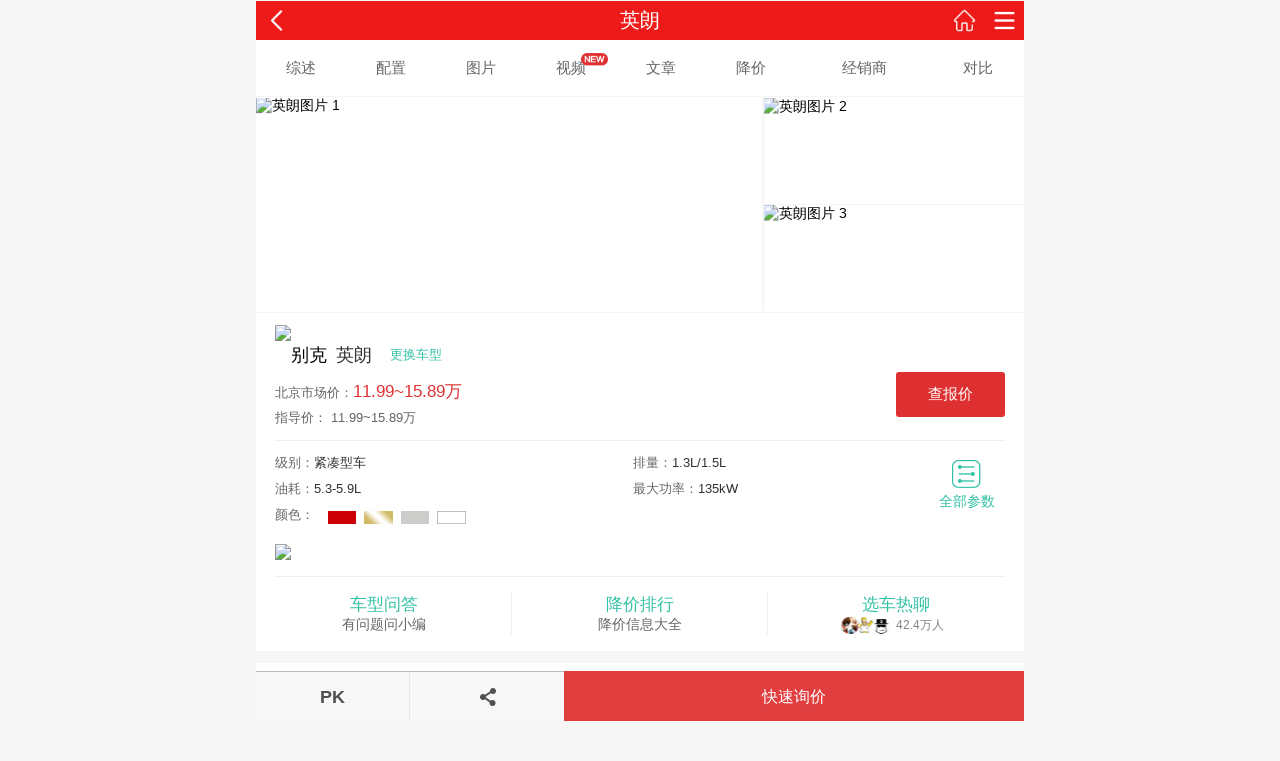

--- FILE ---
content_type: text/html; charset=utf-8
request_url: https://auto.3g.163.com/buick/10003/
body_size: 17383
content:
<!DOCTYPE html>
    <html>
<head>
    <meta charset="utf-8" />
    <title>【别克英朗】英朗图片_报价_油耗及详细资讯_手机网易汽车</title>
    <meta id="pageTitle" data-title="英朗" />
    <meta name="keywords" content="英朗,别克英朗,别克英朗报价,别克英朗图片,别克英朗参数,别克英朗新闻" />
    <meta name="description" content="网易汽车别克英朗车系页为您提供英朗最新报价,图片,油耗,配置参数,经销商等信息" />
    <meta name="applicable-device" content="mobile">
    <script>/^(dev|localhost|[1-9][0-9]+)/.test(location.hostname)||"http:"!=location.protocol||(location.protocol="https:")</script> <meta name="viewport" content="width=device-width,initial-scale=1,minimum-scale=1,maximum-scale=1,user-scalable=no,viewport-fit=cover"> <meta name="format-detection" content="telephone=no,email=no"> <meta name="applicable-device" content="mobile"> <meta name="apple-mobile-web-app-title" content="网易汽车"> <meta name="apple-mobile-web-app-capable" content="yes"> <meta name="apple-mobile-web-app-status-bar-style" content="black-translucent"> <link rel="dns-prefetch" href="//static.ws.126.net"> <link rel="shortcut icon" href="/favicon.ico"> <link rel="apple-touch-icon-precomposed" href="//static.ws.126.net/163/f2e/auto/logo.png"> <script src="//static.ws.126.net/163/frontend/antnest/NTM-3LSDEVVJ-1.js" async></script> <script src="//static.ws.126.net/163/activity/tools/newsapp-share/1.6.5/newsapp-share.min.js"></script> <script>window.onload=function(){var e=document.querySelector('meta[name="description"]');NewsappShare.config({title:document.title,desc:e&&e.content||"网易汽为您提供汽车导购,报价,汽车图片,汽车行情,汽车试驾,汽车评测.",imgUrl:"//static.ws.126.net/163/frontend/images/logo-netease.png",link:window.location.href})}</script> <script src="https://auto.163.com/special/00089904/brand_logo_update.js"></script> <script src="//static.ws.126.net/163/f2e/auto/product_mobile/auto_mobile_common/flexible.js?dqg7kc"></script>
    <script>!function(){if(/Windows/gi.test(navigator.appVersion)||/Macintosh/gi.test(navigator.appVersion)){var o=null;"#wyhtocx"==location.hash.split("?")[0]?o=setInterval(function(){t("#wyhtopccx")},100):"#cmstocx"==location.hash.split("?")[0]&&(o=setInterval(function(){t("#cmstopccx")},100))}function t(t){window.ENV&&(clearInterval(o),location.replace("http://product.auto.163.com/series/"+ENV.series.id+".html"+t))}}()</script> <link rel="stylesheet" href="//static.ws.126.net/163/f2e/auto/product_pc/searchcar/static/searchcar.css?0711"> <link rel="stylesheet" href="//static.ws.126.net/163/f2e/auto/product_mobile/m_auto_all/static/css/series.css?dqg7kc">
    <script>
        window.ENV = window.ENV||{};
        ENV.brand = {
            id   : '1690',
            name : '别克',
            logo : 'http://cms-bucket.ws.126.net/2022/0602/d9c4001fj00rcu0r70002c0003k003kc.jpg',
            link : '/brand/index.html?brand_id=1690'
        };
        ENV.series = {
            id   : '10003',
            name : '英朗',
            link : '/serie/index.html?series_id=10003'
        };
    </script>
</head>
<body>
<div id="wrap" class="wrap">
    <header id="header" hidden> <div class="topbar"> <span><a class="i_back" id="goBack"></a></span> <h1><em>网易汽车</em></h1> <span> <a class="i_home" target="_blank" href="https://3g.163.com/touch/"></a> <a class="i_menu" target="_blank" href="https://3g.163.com/touch/navigation/"></a> </span> </div> </header> <style _private="header">header{position:relative;overflow:hidden;z-index:100;display:none}header .topbar{position:relative;background-color:#ee1a1a;height:40px;display:-webkit-box;display:flex;justify-content:space-between}header h1{width:45%;font-weight:400}header h1 em{display:block;line-height:40px;text-align:center;font-size:20px;color:#fff;font-style:normal}header span{white-space:nowrap;width:80px;font-size:0}header span:last-child{text-align:right}header span a{width:40px;height:100%;display:inline-block;text-align:center}header span a:before{content:"";display:inline-block;width:25px;height:25px;margin-top:7.5px;background:url(https://static.ws.126.net/163/f2e/auto/product_mobile/icon_head.png) no-repeat;background-size:25px auto}header a.i_back:before{background-position:center bottom}header a.i_home:before{background-position:center top}header a.i_menu:before{background-position:center}</style> <script _private="header">!function(){if(!/NewsApp/gi.test(navigator.userAgent)){var e=function(e){return document.querySelector(e)},t=e("#header"),r=e("#goBack"),n=e("#pageTitle");if(t.style.display="block",n){var o=n.getAttribute("data-title");""!=o&&(8<o.length&&(o="网易汽车"),e("title").innerHTML=o,e("h1 em").innerHTML=o)}else e("h1 em").innerHTML=e("title").innerHTML;if(r){var a=localStorage.getItem("back_url"),l=localStorage.getItem("current_url");r.onclick=function(){return a&&l==location.pathname?(localStorage.removeItem("back_url"),localStorage.removeItem("current_url"),void(location.href=a)):(window.history.go(-1),!1)}}}}()</script>
    <!-- 导航 -->
    <div class="seri_nav_wrap"></div>

    <!-- banner图 start-->
            <div class="seri_banner seri_banner_white">
                                            <a href="/buick/10003/2023/photo/#CX0201"><img src="http://pic-bucket.nosdn.127.net/photo/0008/2018-01-08/D7L3156B3MQL0008NOS.jpg?imageView&thumbnail=550y412" alt="英朗图片 1"/>
                                    </a>
                                            <a href="/buick/10003/2023/photo/#CX0201"><img src="http://pic-bucket.nosdn.127.net/photo/0008/2018-01-08/D7L315653MQL0008NOS.jpg?imageView&thumbnail=550y412" alt="英朗图片 2"/>
                                    </a>
                                            <a href="/buick/10003/2023/photo/#CX0201"><img src="http://pic-bucket.nosdn.127.net/photo/0008/2018-01-08/D7L3156C3MQL0008NOS.jpg?imageView&thumbnail=550y412" alt="英朗图片 3"/>
                                    </a>
                    </div>
        <!-- banner图 end-->

    <!-- 车系信息 start -->
    <div class="seri_info">
        <div class="inf_main">
            <h2>
                <a href="/brand/index.html?brand_id=1690"><img src="http://cms-bucket.ws.126.net/2022/0602/d9c4001fj00rcu0r70002c0003k003kc.jpg" alt="别克"/></a>
                英朗
                <span id="btnBrand" class="btnBrand">更换车型</span>
            </h2>
                                                                <h3><i id="cityName"></i>市场价：<span>10.99~12.59万</span></h3>
                <h4>指导价： 11.99~15.89万</h4>
                <a href="/xunjia/#shishibaojia?data_source=2&chexi_id=10003&chexi_name=英朗&source=207" class="btn_ask">查报价</a>
                    </div>
        <div class="inf_more">
            <ul>
                                    <li><span>级别：</span>紧凑型车</li>
                    <li><span>排量：</span>1.3L/1.5L</li>
                    <li><span>油耗：</span>5.3-5.9L</li>
                    <li><span>最大功率：</span>135kW</li>
                                <li class="car_color"><span>颜色：</span>
                                            <div>
                                                            <i class="car_color_red"></i>
                                                            <i class="car_color_gold"></i>
                                                            <i class="car_color_gray"></i>
                                                            <i class="car_color_white"></i>
                                                    </div>
                                    </li>
            </ul>
            <div class="seri_ad">
                <!-- ad -->
                <!-- 底部悬浮广告 --> <div class="ad_750x90" id="ad_750x90"> <span class="ad_hover_href"></span> <img src="http://cms-bucket.nosdn.127.net/1fa64f3ca60e4e14abf255df9492601720180509110951.png"> <iframe id="adIframe" src="//g.163.com/r?site=netease&affiliate=7A16FBB6&cat=auto&type=appauto_banner&location=2" width="100%" height="100%" frameborder="0" border="0" marginwidth="0" marginheight="0" scrolling="no"></iframe> </div> <style>.ad_750x90{position:relative;max-width:768px;margin:0 auto;display:none}.ad_750x90 img{vertical-align:bottom;width:100%}.ad_750x90 iframe{width:100%;height:100%;position:absolute;left:0;right:0;bottom:0;top:0;z-index:2}.ad_750x90 .ad_hover_href{width:25px;height:15px;position:absolute;left:0;bottom:0;z-index:100;background:url(https://yt-adp.ws.126.net/channel4/ad_3017_ajgf_20190221.png) left bottom no-repeat;background-size:100% auto}</style> <script type="text/javascript">!function(){if("-1"!=location.hostname.indexOf("163.com")){var e=null;document.domain="163.com",document.getElementById("adIframe").onload=function(){this.contentWindow.isAd?document.querySelector("#ad_750x90").style.display="block":t()}}function t(){window.GLB?(clearTimeout(e),GLB.iploc()(function(e){"北京"==e.province_name&&(document.querySelector("#ad_750x90").innerHTML='<a href="https://auto.163.com/special/sp/bjcalc.html#qcdqcxy"><img src="https://cms-bucket.ws.126.net/2020/0612/4ba15522p00qbt3gs000zc000j6002ic.png"/></a>',document.querySelector("#ad_750x90").style.display="block")})):e=setTimeout(t,1e3)}}()</script> 
            </div>
        </div>
        <div class="inf_link"> <a href="https://auto.3g.163.com/interaction/#cxqa"><h3>车型问答</h3>有问题问小编</a> <a href="#" id="inf_link_price"><h3>降价排行</h3>降价信息大全</a> <a href="/web_app_m_auto_all/wxqun.shtml#cxchat"><h3>选车热聊</h3> <div class="wx_head" id="wxHead"> <div class="swiper-wrapper"> <div class="swiper-slide"></div> <div class="swiper-slide"></div> <div class="swiper-slide"></div> <div class="swiper-slide"></div> <div class="swiper-slide"></div> <div class="swiper-slide"></div> </div> </div> <em></em></a> </div> <link rel="stylesheet" href="//static.ws.126.net/163/f2e/auto/product_mobile/m_auto_all/static/css/swiper4.0.7.min.css?dqg7kc"> <script src="//static.ws.126.net/163/f2e/auto/product_mobile/m_auto_all/static/js/swiper4.0.7.min.js?dqg7kc"></script> <script> (function(){
		// 带上品牌车系信息
		document.querySelectorAll('.inf_link a')[0].search = 'brand_id=' + (ENV.brand.id||ENV.brand.brand_id) + '&brand_name=' + encodeURIComponent(ENV.brand.name||ENV.brand.brand_name) + '&series_id=' + (ENV.series.id||ENV.series.series_id) + '&series_name=' + encodeURIComponent(ENV.series.name||ENV.series.series_name) ;

		document.querySelectorAll('.inf_link a')[2].search = 'series_name='+(ENV.series.name||ENV.series.series_name);
		// 随机轮播微信头像
		var wxHead = {
			init: function(){
				this.headAnimate();
				this.setHeadImg();
				setTimeout(() => {
					document.querySelector('.wx_head').className += ' head_loadend';
				}, 1000);
			},
			getHeadImg: function (len){
				var arr=[];

				for (var i=0; i<len; i++){
					arr[i] = i+1;
				}
				arr.sort(function(){
					return 0.5 - Math.random(); //随机正负值
				});
				return arr;
			},
			setHeadImg: function () {
				let _ = this, headIndex= _.getHeadImg(15);

				document.querySelectorAll('.swiper-slide').forEach(function (item, index) {
					item.className += ' wx_head_img' + headIndex[index];
				});
			},
			headAnimate: function () {
				new Swiper('#wxHead', {
					loopedSlides: 5,
					slidesPerView: 'auto',
					loop: true,
					centeredSlides: true,
					allowTouchMove: false,
					autoplay: true
				});
			}
		};

		wxHead.init();
		// 获取群聊人数
		window.peoplenumber = function (data) {
			document.querySelectorAll('.inf_link a')[2].querySelector('em').innerText = data.hotchar_number+'万人' || '10.23万人';
		}
	})(); </script> <script src="https://auto.3g.163.com/tools/riders/hotchat/number?callback=peoplenumber"></script> 
    </div>
    <!-- 车系信息 end -->

    <!-- 车型列表 start -->
                        <div class="seri_models">
            <h2 class="h2_title">英朗在售车款</h2>
                                                            <h3 >1.3L 涡轮增压 163马力</h3>
                    <div class="mod_wrap ">
                                                    <div class="mod_item ">
                                                                <a class="mod_item_url" href="/product/index.html?product_id=000CMaKH#CX0301">
                                    <div class="u_l">
                                        <h4>2021款 改款 18T 自动轻混动进取型</h4>
                                        <p>变速箱：6速手自一体</p>
                                    </div>
                                    <div class="u_r">
                                                                                    <h5>10.99万</h5>
                                                                                                                            <p>指导价：11.99万</p>
                                                                            </div>
                                </a>
                                <div class="item_link">
                                    <a class="mod_vs" _productid="000CMaKH" _productname="2021款 改款 18T 自动轻混动进取型">+对比</a>
                                    <a href="/calculate/?series_id=10003&series_name=英朗&product_id=000CMaKH&product_name=2021款 改款 18T 自动轻混动进取型">购车计算</a>
                                    <a href="/xunjia/#ckzsxj?data_source=2&productid=000CMaKH&product_name=2021款 改款 18T 自动轻混动进取型&source=209">查报价</a>
                                </div>
                            </div>
                                                    <div class="mod_item ">
                                                                <a class="mod_item_url" href="/product/index.html?product_id=000CMaKG#CX0301">
                                    <div class="u_l">
                                        <h4>2021款 改款 18T 自动轻混动精英型</h4>
                                        <p>变速箱：6速手自一体</p>
                                    </div>
                                    <div class="u_r">
                                                                                    <h5>11.59万</h5>
                                                                                                                            <p>指导价：12.59万</p>
                                                                            </div>
                                </a>
                                <div class="item_link">
                                    <a class="mod_vs" _productid="000CMaKG" _productname="2021款 改款 18T 自动轻混动精英型">+对比</a>
                                    <a href="/calculate/?series_id=10003&series_name=英朗&product_id=000CMaKG&product_name=2021款 改款 18T 自动轻混动精英型">购车计算</a>
                                    <a href="/xunjia/#ckzsxj?data_source=2&productid=000CMaKG&product_name=2021款 改款 18T 自动轻混动精英型&source=209">查报价</a>
                                </div>
                            </div>
                                            </div>
                                    <h3 >1.5L 涡轮增压 184马力</h3>
                    <div class="mod_wrap ">
                                                    <div class="mod_item ">
                                                                <a class="mod_item_url" href="/product/index.html?product_id=000CQAUE#CX0301">
                                    <div class="u_l">
                                        <h4>2023款 Pro 乐逸版</h4>
                                        <p>变速箱：7速--</p>
                                    </div>
                                    <div class="u_r">
                                                                                    <h5>12.89万</h5>
                                                                                                                            <p>指导价：12.89万</p>
                                                                            </div>
                                </a>
                                <div class="item_link">
                                    <a class="mod_vs" _productid="000CQAUE" _productname="2023款 Pro 乐逸版">+对比</a>
                                    <a href="/calculate/?series_id=10003&series_name=英朗&product_id=000CQAUE&product_name=2023款 Pro 乐逸版">购车计算</a>
                                    <a href="/xunjia/#ckzsxj?data_source=2&productid=000CQAUE&product_name=2023款 Pro 乐逸版&source=209">查报价</a>
                                </div>
                            </div>
                                                    <div class="mod_item ">
                                                                <a class="mod_item_url" href="/product/index.html?product_id=000CQAUF#CX0301">
                                    <div class="u_l">
                                        <h4>2023款 Pro 乐享版</h4>
                                        <p>变速箱：7速--</p>
                                    </div>
                                    <div class="u_r">
                                                                                    <h5>13.99万</h5>
                                                                                                                            <p>指导价：13.99万</p>
                                                                            </div>
                                </a>
                                <div class="item_link">
                                    <a class="mod_vs" _productid="000CQAUF" _productname="2023款 Pro 乐享版">+对比</a>
                                    <a href="/calculate/?series_id=10003&series_name=英朗&product_id=000CQAUF&product_name=2023款 Pro 乐享版">购车计算</a>
                                    <a href="/xunjia/#ckzsxj?data_source=2&productid=000CQAUF&product_name=2023款 Pro 乐享版&source=209">查报价</a>
                                </div>
                            </div>
                                                    <div class="mod_item ">
                                                                <a class="mod_item_url" href="/product/index.html?product_id=000CQAUG#CX0301">
                                    <div class="u_l">
                                        <h4>2023款 Pro GS 猎风版</h4>
                                        <p>变速箱：7速--</p>
                                    </div>
                                    <div class="u_r">
                                                                                    <h5>14.79万</h5>
                                                                                                                            <p>指导价：14.79万</p>
                                                                            </div>
                                </a>
                                <div class="item_link">
                                    <a class="mod_vs" _productid="000CQAUG" _productname="2023款 Pro GS 猎风版">+对比</a>
                                    <a href="/calculate/?series_id=10003&series_name=英朗&product_id=000CQAUG&product_name=2023款 Pro GS 猎风版">购车计算</a>
                                    <a href="/xunjia/#ckzsxj?data_source=2&productid=000CQAUG&product_name=2023款 Pro GS 猎风版&source=209">查报价</a>
                                </div>
                            </div>
                                                    <div class="mod_item ">
                                                                <a class="mod_item_url" href="/product/index.html?product_id=000CQAUH#CX0301">
                                    <div class="u_l">
                                        <h4>2023款 Pro GS 疾风版</h4>
                                        <p>变速箱：7速--</p>
                                    </div>
                                    <div class="u_r">
                                                                                    <h5>15.89万</h5>
                                                                                                                            <p>指导价：15.89万</p>
                                                                            </div>
                                </a>
                                <div class="item_link">
                                    <a class="mod_vs" _productid="000CQAUH" _productname="2023款 Pro GS 疾风版">+对比</a>
                                    <a href="/calculate/?series_id=10003&series_name=英朗&product_id=000CQAUH&product_name=2023款 Pro GS 疾风版">购车计算</a>
                                    <a href="/xunjia/#ckzsxj?data_source=2&productid=000CQAUH&product_name=2023款 Pro GS 疾风版&source=209">查报价</a>
                                </div>
                            </div>
                                            </div>
                                    <h3 class="hide" >1.5L 自然吸气 113马力</h3>
                    <div class="mod_wrap hide ">
                                                    <div class="mod_item hide ">
                                                                <a class="mod_item_url" href="/product/index.html?product_id=000CMaKF#CX0301">
                                    <div class="u_l">
                                        <h4>2021款 改款 典范 1.5L 自动进取型</h4>
                                        <p>变速箱：6速手自一体</p>
                                    </div>
                                    <div class="u_r">
                                                                                    <h5>10.99万</h5>
                                                                                                                            <p>指导价：11.99万</p>
                                                                            </div>
                                </a>
                                <div class="item_link">
                                    <a class="mod_vs" _productid="000CMaKF" _productname="2021款 改款 典范 1.5L 自动进取型">+对比</a>
                                    <a href="/calculate/?series_id=10003&series_name=英朗&product_id=000CMaKF&product_name=2021款 改款 典范 1.5L 自动进取型">购车计算</a>
                                    <a href="/xunjia/#ckzsxj?data_source=2&productid=000CMaKF&product_name=2021款 改款 典范 1.5L 自动进取型&source=209">查报价</a>
                                </div>
                            </div>
                                                    <div class="mod_item hide ">
                                                                <a class="mod_item_url" href="/product/index.html?product_id=000CMaKI#CX0301">
                                    <div class="u_l">
                                        <h4>2021款 改款 典范 1.5L 自动精英型</h4>
                                        <p>变速箱：6速手自一体</p>
                                    </div>
                                    <div class="u_r">
                                                                                    <h5>11.59万</h5>
                                                                                                                            <p>指导价：12.59万</p>
                                                                            </div>
                                </a>
                                <div class="item_link">
                                    <a class="mod_vs" _productid="000CMaKI" _productname="2021款 改款 典范 1.5L 自动精英型">+对比</a>
                                    <a href="/calculate/?series_id=10003&series_name=英朗&product_id=000CMaKI&product_name=2021款 改款 典范 1.5L 自动精英型">购车计算</a>
                                    <a href="/xunjia/#ckzsxj?data_source=2&productid=000CMaKI&product_name=2021款 改款 典范 1.5L 自动精英型&source=209">查报价</a>
                                </div>
                            </div>
                                            </div>
                
            
                                                <div class="more_link"><span id="models_btn">查看更多英朗车款</span></div>
                            
        </div>
        <!-- 车型列表 end -->

    <!-- 经销商 start -->
    <div class="seri_dealers">
        <h2 class="h2_title">英朗经销商<span class="loc" id="btnCity"></span></h2>
        <div id="seri_dealers"><script type="text/html" id="dealerlistTemp"> <%if(result && result.length > 0) {%> <div class="dealers_wrap" id="dealers_wrap">
			<div class="d_list"> <%for(var i=0;i<result.length;i++){ var item = result[i];%> <div class="d_item">
					<a href="/nearby/<%=item.dealer_id%>.html#JX0102">
						<h3>[<%=item.bizmod%>]<%=item.short_name%> <i><%=['售本市','售本省','售全国','售多地'][item.sale_area]%></i> <%if(item.jxs_price) {%> <span><%=item.jxs_price%>万起</span> <%}%> </h3>
						<p>地址：<%=item.address%></p>
					</a>
					<div class="item_link"> <%if(item.showtel) {%> <a href="tel://<%=item.showtel%>" class="count_tel" _tel="<%=item.showtel%>">拨打电话</a> <%}else{%> <a href="https://auto.3g.163.com/shijia/#cxjxsxj?data_source=2&chexi_id=<%=chexi_id%>&chexi_name=<%=chexi_name%>&dealer_id=<%=item.dealer_id%>" class="count_tel"">预约试驾</a> <%}%> <a href="https://auto.3g.163.com/xunjia/#cxjxsxj?data_source=2&chexi_id=<%=chexi_id%>&chexi_name=<%=chexi_name%>&dealer_id=<%=item.dealer_id%>&source=210">查报价</a>
					</div>
				</div> <%}%> </div>
			<div class="more_link"><a href="/nearby/?seriesId=<%=chexi_id%>&seriesName=<%=chexi_name%>#JX0103">查看更多经销商</a></div>
	</div> <%} else {%> <div class="dealers_none">很抱歉，本地暂无经销商数据~</div> <%}%> </script></div>
    </div>
    <!-- 经销商 end -->

    <!-- 实拍图片 start -->
<div class="seri_picture">
    <h2 class="h2_title">英朗实拍图片</h2>
    <ul class="box_flex">
                    <li>
                                                <a href="/buick/10003/2023/photo/#CXwg01">
                    <img src="http://pic-bucket.nosdn.127.net/photo/0008/2017-12-08/D54LJABL3MQL0008NOS.jpg?imageView&thumbnail=550y412" alt="英朗图片"/>
                    <div class="tit"><span>外观</span></div>
                </a>
            </li>
                    <li>
                                                <a href="/buick/10003/2023/photo/#CXns01">
                    <img src="http://pic-bucket.nosdn.127.net/photo/0008/2017-12-08/D54LJA9P3MQL0008NOS.jpg?imageView&thumbnail=550y412" alt="英朗图片"/>
                    <div class="tit"><span>内饰</span></div>
                </a>
            </li>
                    <li>
                                                <a href="/buick/10003/2023/photo/#CXxj01">
                    <img src="http://pic-bucket.nosdn.127.net/photo/0008/2017-12-08/D54LJACB3MQL0008NOS.jpg?imageView&thumbnail=550y412" alt="英朗图片"/>
                    <div class="tit"><span>细节</span></div>
                </a>
            </li>
                    <li>
                                                <a href="/buick/10003/2023/photo/#CXsj01">
                    <img src="http://pic-bucket.nosdn.127.net/photo/0008/2017-11-13/D356PBDE2FKJ0008NOS.jpg?imageView&thumbnail=550y412" alt="英朗图片"/>
                    <div class="tit"><span>试驾</span></div>
                </a>
            </li>
            </ul>
    <div class="more_link"><a href="/buick/10003/2023/photo/#CXphom">查看更多英朗精彩大图</a></div>
</div>

<!-- 实拍图片 end -->

    <!-- 最新资讯 start -->
<div class="seri_news">
    <h2 class="h2_title">英朗最新资讯</h2>
    <ul>
                    <li>
                <a href="http://3g.163.com/touch/article.html?from=auto&docid=HP4A9QPB052787B0">
                    <div class="n_w">
                        <div class="img_w"><img src="http://pic-bucket.nosdn.127.net/photo/0008/2018-01-08/D7L30HD33MQL0008NOS.jpg?imageView&thumbnail=300y225"/></div>
                        <div class="inf_w">
                            <h3>一句话点评11月中级车：伊兰特失守1万辆，这个信号很危险</h3>
                            <p>汽车公社 &nbsp;72跟帖</p>
                        </div>
                    </div>
                </a>
            </li>
                    <li>
                <a href="http://3g.163.com/touch/article.html?from=auto&docid=HJ2G021D0527CHJ5">
                    <div class="n_w">
                        <div class="img_w"><img src="http://cms-bucket.ws.126.net/2022/1007/db2d9869p00rjddv50016c0009c0070c.png"/></div>
                        <div class="inf_w">
                            <h3>试驾中期改款科鲁兹 官降1万7 跟国产车抢肉吃</h3>
                            <p>车漫 部落 &nbsp;7跟帖</p>
                        </div>
                    </div>
                </a>
            </li>
                    <li>
                <a href="http://3g.163.com/touch/article.html?from=auto&docid=HBVQB6750552QPKR">
                    <div class="n_w">
                        <div class="img_w"><img src="http://dingyue.ws.126.net/2021/1026/9dd97b2bj00r1ld9a000tc000fa00a6g.jpg"/></div>
                        <div class="inf_w">
                            <h3>家用最省油的汽车排名，第一名是它，丰田居然没有上榜很意外</h3>
                            <p>车影无限 &nbsp;57跟帖</p>
                        </div>
                    </div>
                </a>
            </li>
                    <li>
                <a href="http://3g.163.com/touch/article.html?from=auto&docid=HB3UPDG70527A81G">
                    <div class="n_w">
                        <div class="img_w"><img src="http://dingyue.ws.126.net/2022/0630/bc3f0d87j00re9tsi000oc000ms00cym.jpg"/></div>
                        <div class="inf_w">
                            <h3>三缸机，再见！</h3>
                            <p>大众侃车 &nbsp;3跟帖</p>
                        </div>
                    </div>
                </a>
            </li>
            </ul>
    <div class="more_link"><a href="/seriesnews/10003/news.html?series_autoid=10003&page=newslist&series_name=英朗#CX0103">查看更多英朗资讯文章</a></div>
</div>
<!-- 最新资讯 end -->


    <!--  virtual="/series_frags/videos/10003.html" -->


    <!-- 竞争车型 start -->
<div class="seri_pk">
    <h2 class="h2_title">竞争车型</h2>
    <ul class="box_flex">
                    <li>
                <a href="/contrast/10003-2206.html#CXcompare">
                    <div class="img_w"><img src="http://pic-bucket.ws.126.net/photo/0008/2022-06-23/HAJ0UJSP29A30008NOS.jpg?imageView&thumbnail=300y225"></div>
                    <h3>朗逸</h3>
                    <h4>8.00万起</h4>
                </a>
            </li>
                    <li>
                <a href="/contrast/10003-18172.html#CXcompare">
                    <div class="img_w"><img src="http://pic-bucket.ws.126.net/photo/0008/2020-05-29/FDPP7T1K616J0008NOS.jpg?imageView&thumbnail=300y225"></div>
                    <h3>威朗</h3>
                    <h4>12.89万起</h4>
                </a>
            </li>
                    <li>
                <a href="/contrast/10003-2203.html#CXcompare">
                    <div class="img_w"><img src="http://pic-bucket.ws.126.net/photo/0008/2022-06-28/HAV98UG229AH0008NOS.jpg?imageView&thumbnail=300y225"></div>
                    <h3>宝来</h3>
                    <h4>9.88万起</h4>
                </a>
            </li>
                    <li>
                <a href="/contrast/10003-17960.html#CXcompare">
                    <div class="img_w"><img src="http://pic-bucket.ws.126.net/photo/0008/2019-07-17/EK9JVPDA5OVD0008NOS.jpg?imageView&thumbnail=300y225"></div>
                    <h3>轩逸</h3>
                    <h4>7.99万起</h4>
                </a>
            </li>
                    <li>
                <a href="/contrast/10003-2227.html#CXcompare">
                    <div class="img_w"><img src="http://pic-bucket.ws.126.net/photo/0008/2019-08-16/EMNDUB9229BM0008NOS.jpg?imageView&thumbnail=300y225"></div>
                    <h3>卡罗拉</h3>
                    <h4>10.98万起</h4>
                </a>
            </li>
                    <li>
                <a href="/contrast/10003-18041.html#CXcompare">
                    <div class="img_w"><img src="http://pic-bucket.nosdn.127.net/photo/0008/2018-01-08/D7L2LICH5R9I0008NOS.jpg?imageView&thumbnail=300y225"></div>
                    <h3>新科鲁兹</h3>
                    <h4>10.99万起</h4>
                </a>
            </li>
            </ul>
</div>

<!-- 竞争车型 end -->


<!-- 其他 start -->
<div class="seri_other">
    <div class="swi_control">
        <span class="current" _index="0">看了又看</span>
        <span _index="1">同品牌车型</span>
    </div>
    <div class="swi_border">
        <em></em>
    </div>
    <div class="swi_wrapper">
        <div id="swi_see" class="swi_item current">
            <div class="seri_ul_wrap">

                <ul>
            <li>
            <a href="/serie/index.html?series_id=18172#CXread">
                <div class="img_w"><img src="http://pic-bucket.ws.126.net/photo/0008/2020-05-29/FDPP7T1K616J0008NOS.jpg?imageView&thumbnail=300y225"/></div>
                <p>威朗</p>
            </a>
        </li>
            <li>
            <a href="/serie/index.html?series_id=2203#CXread">
                <div class="img_w"><img src="http://pic-bucket.ws.126.net/photo/0008/2022-06-28/HAV98UG229AH0008NOS.jpg?imageView&thumbnail=300y225"/></div>
                <p>宝来</p>
            </a>
        </li>
            <li>
            <a href="/serie/index.html?series_id=1969#CXread">
                <div class="img_w"><img src="http://pic-bucket.ws.126.net/photo/0008/2018-07-03/DLPJUG6G296P0008NOS.jpg?imageView&thumbnail=300y225"/></div>
                <p>凯越</p>
            </a>
        </li>
            <li>
            <a href="/serie/index.html?series_id=2206#CXread">
                <div class="img_w"><img src="http://pic-bucket.ws.126.net/photo/0008/2022-06-23/HAJ0UJSP29A30008NOS.jpg?imageView&thumbnail=300y225"/></div>
                <p>朗逸</p>
            </a>
        </li>
            <li>
            <a href="/serie/index.html?series_id=16748#CXread">
                <div class="img_w"><img src="http://pic-bucket.ws.126.net/photo/0008/2019-03-29/EBEQFPBH527G0008NOS.jpg?imageView&thumbnail=300y225"/></div>
                <p>新桑塔纳</p>
            </a>
        </li>
            <li>
            <a href="/serie/index.html?series_id=17960#CXread">
                <div class="img_w"><img src="http://pic-bucket.ws.126.net/photo/0008/2019-07-17/EK9JVPDA5OVD0008NOS.jpg?imageView&thumbnail=300y225"/></div>
                <p>轩逸</p>
            </a>
        </li>
            <li>
            <a href="/serie/index.html?series_id=19162#CXread">
                <div class="img_w"><img src="http://pic-bucket.ws.126.net/photo/0008/2019-01-23/E68298TOL5AE0008NOS.jpg?imageView&thumbnail=300y225"/></div>
                <p>奔驰A级</p>
            </a>
        </li>
            <li>
            <a href="/serie/index.html?series_id=2004#CXread">
                <div class="img_w"><img src="http://pic-bucket.ws.126.net/photo/0008/2022-06-13/H9O307C129530008NOS.jpg?imageView&thumbnail=300y225"/></div>
                <p>思域</p>
            </a>
        </li>
    </ul>

            </div>
        </div>

        <div id="swi_chexing" class="swi_item">
            <div class="seri_ul_wrap">

                                            <ul>
                                                            <li>
                                    <a href="/serie/index.html?series_id=1967#CXsame">
                                        <div class="img_w"><img src="http://pic-bucket.ws.126.net/photo/0008/2020-05-22/FD8LJ5OI296N0008NOS.jpg?imageView&thumbnail=300y225"/></div>
                                        <p>别克GL8</p>
                                    </a>
                                </li>
                                                            <li>
                                    <a href="/serie/index.html?series_id=1968#CXsame">
                                        <div class="img_w"><img src="http://pic-bucket.ws.126.net/photo/0008/2019-04-01/EBM1SPHM296O0008NOS.jpg?imageView&thumbnail=300y225"/></div>
                                        <p>君越</p>
                                    </a>
                                </li>
                                                            <li>
                                    <a href="/serie/index.html?series_id=1971#CXsame">
                                        <div class="img_w"><img src="http://pic-bucket.nosdn.127.net/photo/0008/2018-01-08/D7KTL9RV296S0008NOS.jpg?imageView&thumbnail=300y225"/></div>
                                        <p>君威</p>
                                    </a>
                                </li>
                                                            <li>
                                    <a href="/serie/index.html?series_id=20059#CXsame">
                                        <div class="img_w"><img src="http://pic-bucket.ws.126.net/photo/0008/2021-04-06/G6TU16PNR74E0008NOS.jpg?imageView&thumbnail=300y225"/></div>
                                        <p>昂科威Plus</p>
                                    </a>
                                </li>
                                                            <li>
                                    <a href="/serie/index.html?series_id=19839#CXsame">
                                        <div class="img_w"><img src="http://pic-bucket.ws.126.net/photo/0008/2020-07-23/FI7CECN4Q27R0008NOS.jpg?imageView&thumbnail=300y225"/></div>
                                        <p>昂科威S</p>
                                    </a>
                                </li>
                                                            <li>
                                    <a href="/serie/index.html?series_id=18906#CXsame">
                                        <div class="img_w"><img src="http://pic-bucket.ws.126.net/photo/0008/2018-07-03/DLPJOF48I2J10008NOS.jpg?imageView&thumbnail=300y225"/></div>
                                        <p>别克GL6</p>
                                    </a>
                                </li>
                                                            <li>
                                    <a href="/serie/index.html?series_id=20397#CXsame">
                                        <div class="img_w"><img src="http://pic-bucket.ws.126.net/photo/0008/2022-11-02/HL5RRGD6SCQA0008NOS.jpg?imageView&thumbnail=300y225"/></div>
                                        <p>世纪</p>
                                    </a>
                                </li>
                                                            <li>
                                    <a href="/serie/index.html?series_id=18025#CXsame">
                                        <div class="img_w"><img src="http://pic-bucket.ws.126.net/photo/0008/2019-12-18/F0MGJQO35Q7U0008NOS.jpg?imageView&thumbnail=300y225"/></div>
                                        <p>昂科威</p>
                                    </a>
                                </li>
                                                            <li>
                                    <a href="/serie/index.html?series_id=18172#CXsame">
                                        <div class="img_w"><img src="http://pic-bucket.ws.126.net/photo/0008/2020-05-29/FDPP7T1K616J0008NOS.jpg?imageView&thumbnail=300y225"/></div>
                                        <p>威朗</p>
                                    </a>
                                </li>
                                                            <li>
                                    <a href="/serie/index.html?series_id=19509#CXsame">
                                        <div class="img_w"><img src="http://pic-bucket.ws.126.net/photo/0008/2019-04-02/EBOVNAA1NLIM0008NOS.jpg?imageView&thumbnail=300y225"/></div>
                                        <p>昂科拉GX</p>
                                    </a>
                                </li>
                                                            <li>
                                    <a href="/serie/index.html?series_id=16685#CXsame">
                                        <div class="img_w"><img src="http://pic-bucket.ws.126.net/photo/0008/2019-08-27/ENJ46IO4515M0008NOS.jpg?imageView&thumbnail=300y225"/></div>
                                        <p>昂科拉</p>
                                    </a>
                                </li>
                                                            <li>
                                    <a href="/serie/index.html?series_id=1969#CXsame">
                                        <div class="img_w"><img src="http://pic-bucket.ws.126.net/photo/0008/2018-07-03/DLPJUG6G296P0008NOS.jpg?imageView&thumbnail=300y225"/></div>
                                        <p>凯越</p>
                                    </a>
                                </li>
                                                            <li>
                                    <a href="/serie/index.html?series_id=19683#CXsame">
                                        <div class="img_w"><img src="http://pic-bucket.ws.126.net/photo/0008/2019-08-15/EMKKKR67OG9S0008NOS.jpg?imageView&thumbnail=300y225"/></div>
                                        <p>昂科旗</p>
                                    </a>
                                </li>
                                                            <li>
                                    <a href="/serie/index.html?series_id=18911#CXsame">
                                        <div class="img_w"><img src="http://pic-bucket.nosdn.127.net/photo/0008/2018-01-08/D7L36238IA0B0008NOS.jpg?imageView&thumbnail=300y225"/></div>
                                        <p>阅朗</p>
                                    </a>
                                </li>
                                                            <li>
                                    <a href="/serie/index.html?series_id=19837#CXsame">
                                        <div class="img_w"><img src="http://pic-bucket.ws.126.net/photo/0008/2020-07-20/FI008FNVQ0S00008NOS.jpg?imageView&thumbnail=300y225"/></div>
                                        <p>微蓝7</p>
                                    </a>
                                </li>
                                                            <li>
                                    <a href="/serie/index.html?series_id=19093#CXsame">
                                        <div class="img_w"><img src="http://pic-bucket.ws.126.net/photo/0008/2019-03-26/EB6JP5I2KTCG0008NOS.jpg?imageView&thumbnail=300y225"/></div>
                                        <p>微蓝6</p>
                                    </a>
                                </li>
                                                    </ul>
                                </div>
        </div>
    </div>

    <div class="rec_view">
        <div class="fenge"></div>
        <span>近期看过：</span>
        <div class="list_wrap" id="rec_list"><div class="seri_ul_wrap"><ul>

        </ul></div></div>
    </div>
</div>
<!-- 其他 end -->

    <!-- 搜索框 start-->
    <div class="seri_search">
        <div class="auto_search_bottom">
            <div class="search_car" id="product_searchcar"></div>
        </div>
    </div>
    <!-- 搜索框 end-->



    <!-- 选车弹层 -->
    <div id="pop_brand_series"><div class="popup_mask"> <div class="popup_close"></div> <div class="popup_main" id="popupBrand"> <script type="text/html" id="popupBrandTemp"> <div class="brand_list" id="brand_list">
				<div>
					<div id="list_group_all" class="list_group_all" _id="" _name="选车型">全部品牌</div> <%for(var i=0;i<result.length;i++){%> <div class="list_group">
						<h3><%=result[i].firstchar%></h3>
						<ul> <%for(var j=0;j<result[i].brandList.length;j++){%> <li _brandid="<%=result[i].brandList[j].brandid%>" _brandname="<%=result[i].brandList[j].brandname%>" title="<%=result[i].brandList[j].brandname%>"><i class="brand_logo auto_brandlogo_48x48_<%=result[i].brandList[j].brandid%>"></i><%=result[i].brandList[j].brandname%></li> <%}%> </ul>
					</div> <%}%> </div>
			</div>

			<div class="letter_list">
				<ol id="letter_box"> <%for(var i=0;i<result.length;i++){%> <li><%=result[i].firstchar%></li> <%}%> </ol>
			</div> </script> </div> <div class="popup_main_sub" id="popupFactory"> <!--
		<div class="sub_list">
			<h2><span ne-text="{{factoryListData.brandname}}"></span></h2>
			<ul id="factory_list">
				<li ne-repeat="item in factoryListData.list" _factoryid="{{item.factoryCid}}" _factoryname="{{item.factoryName}}" ne-text="{{item.factoryName}}"></li>
			</ul>
		</div>
	--> <div class="brand_list series_list" id="series_list"> <div class="list_group_all" id="sub_return"><span id="brandname"></span></div> <div class="list_group_wrap" id="list_group_wrap"> <div id="popupSeriesWrap"> <script type="text/html" id="popupSeriesTemp"> <%for(var i=0;i<allcartypelist.length;i++){%> <div class="list_group">
								<h3><%=allcartypelist[i].newcartype%></h3>
								<ul> <%for(var j=0;j<allcartypelist[i].serieslist.length;j++){%> <% var item = allcartypelist[i].serieslist[j]%> <li _seriesid="<%=item.autoid%>" _seriesname="<%=item.name%>" _url="<%=item.url%>#CXpop">
										<div class="img_box">
											<img src="<%=item.img%>">
										</div>
										<div class="info_r">
											<h4><%=item.name%></h4>
											<p>报价：<strong> <% if (item.chexiprice.mintPrice && item.chexiprice.maxtPrice && item.chexiprice.mintPrice != 0 && item.chexiprice.maxtPrice != 0) {%> <%=item.chexiprice.mintPrice%> ~ <%=item.chexiprice.maxtPrice%>万 <% } else {%> 暂无 <%}%> </strong>
											</p>
										</div>
									</li> <%}%> </ul>
							</div> <%}%> </script> </div> </div> </div> </div> </div></div>

    <!-- 切换城市弹层-->
    <div id="pop_city"><div class="popup_mask"> <div class="popup_close"></div> <div class="popup_main" id="popupProv"> <div class="city_list"> <ul> <dt><span>A</span></dt> <li class="sub" _id="340000" _name="安徽"><a>安徽<em ne-if="{{state.curProv.id == '340000'}}" ne-text="{{state.curCity.name}}"></em></a></li> <li _id="820100" _name="澳门" ne-class="{{state.curCity.id == '820100' ? 'current' : ''}}"><a>澳门</a></li> <dt><span>B</span></dt> <li _id="110100" _name="北京" ne-class="{{state.curCity.id == '110100' ? 'current' : ''}}"><a>北京</a></li> <dt><span>C</span></dt> <li _id="500100" _name="重庆" ne-class="{{state.curCity.id == '500100' ? 'current' : ''}}"><a>重庆</a></li> <dt><span>F</span></dt> <li class="sub" _id="350000" _name="福建"><a>福建<em ne-if="{{state.curProv.id == '350000'}}" ne-text="{{state.curCity.name}}"></em></a></li> <dt><span>G</span></dt> <li class="sub" _id="440000" _name="广东"><a>广东<em ne-if="{{state.curProv.id == '440000'}}" ne-text="{{state.curCity.name}}"></em></a></li> <li class="sub" _id="450000" _name="广西"><a>广西<em ne-if="{{state.curProv.id == '450000'}}" ne-text="{{state.curCity.name}}"></em></a></li> <li class="sub" _id="520000" _name="贵州"><a>贵州<em ne-if="{{state.curProv.id == '520000'}}" ne-text="{{state.curCity.name}}"></em></a></li> <li class="sub" _id="620000" _name="甘肃"><a>甘肃<em ne-if="{{state.curProv.id == '620000'}}" ne-text="{{state.curCity.name}}"></em></a></li> <dt><span>H</span></dt> <li class="sub" _id="130000" _name="河北"><a>河北<em ne-if="{{state.curProv.id == '130000'}}" ne-text="{{state.curCity.name}}"></em></a></li> <li class="sub" _id="230000" _name="黑龙江"><a>黑龙江<em ne-if="{{state.curProv.id == '230000'}}" ne-text="{{state.curCity.name}}"></em></a></li> <li class="sub" _id="410000" _name="河南"><a>河南<em ne-if="{{state.curProv.id == '410000'}}" ne-text="{{state.curCity.name}}"></em></a></li> <li class="sub" _id="420000" _name="湖北"><a>湖北<em ne-if="{{state.curProv.id == '420000'}}" ne-text="{{state.curCity.name}}"></em></a></li> <li class="sub" _id="430000" _name="湖南"><a>湖南<em ne-if="{{state.curProv.id == '430000'}}" ne-text="{{state.curCity.name}}"></em></a></li> <li class="sub" _id="460000" _name="海南"><a>海南<em ne-if="{{state.curProv.id == '460000'}}" ne-text="{{state.curCity.name}}"></em></a></li> <dt><span>J</span></dt> <li class="sub" _id="220000" _name="吉林"><a>吉林<em ne-if="{{state.curProv.id == '220000'}}" ne-text="{{state.curCity.name}}"></em></a></li> <li class="sub" _id="320000" _name="江苏"><a>江苏<em ne-if="{{state.curProv.id == '320000'}}" ne-text="{{state.curCity.name}}"></em></a></li> <li class="sub" _id="360000" _name="江西"><a>江西<em ne-if="{{state.curProv.id == '360000'}}" ne-text="{{state.curCity.name}}"></em></a></li> <dt><span>L</span></dt> <li class="sub" _id="210000" _name="辽宁"><a>辽宁<em ne-if="{{state.curProv.id == '210000'}}" ne-text="{{state.curCity.name}}"></em></a></li> <dt><span>N</span></dt> <li class="sub" _id="150000" _name="内蒙古"><a>内蒙古<em ne-if="{{state.curProv.id == '150000'}}" ne-text="{{state.curCity.name}}"></em></a></li> <li class="sub" _id="640000" _name="宁夏"><a>宁夏<em ne-if="{{state.curProv.id == '640000'}}" ne-text="{{state.curCity.name}}"></em></a></li> <dt><span>Q</span></dt> <li class="sub" _id="630000" _name="青海"><a>青海<em ne-if="{{state.curProv.id == '630000'}}" ne-text="{{state.curCity.name}}"></em></a></li> <dt><span>S</span></dt> <li class="sub" _id="140000" _name="山西"><a>山西<em ne-if="{{state.curProv.id == '140000'}}" ne-text="{{state.curCity.name}}"></em></a></li> <li _id="310100" _name="上海" ne-class="{{state.curCity.id == '310100' ? 'current' : ''}}"><a>上海</a></li> <li class="sub" _id="370000" _name="山东"><a>山东<em ne-if="{{state.curProv.id == '370000'}}" ne-text="{{state.curCity.name}}"></em></a></li> <li class="sub" _id="510000" _name="四川"><a>四川<em ne-if="{{state.curProv.id == '510000'}}" ne-text="{{state.curCity.name}}"></em></a></li> <li class="sub" _id="610000" _name="陕西"><a>陕西<em ne-if="{{state.curProv.id == '610000'}}" ne-text="{{state.curCity.name}}"></em></a></li> <dt><span>T</span></dt> <li _id="120100" _name="天津" ne-class="{{state.curCity.id == '120100' ? 'current' : ''}}"><a>天津</a></li> <li _id="710100" _name="台湾" ne-class="{{state.curCity.id == '710100' ? 'current' : ''}}"><a>台湾</a></li> <dt><span>X</span></dt> <li class="sub" _id="540000" _name="西藏"><a>西藏<em ne-if="{{state.curProv.id == '540000'}}" ne-text="{{state.curCity.name}}"></em></a></li> <li class="sub" _id="650000" _name="新疆"><a>新疆<em ne-if="{{state.curProv.id == '650000'}}" ne-text="{{state.curCity.name}}"></em></a></li> <li _id="810100" _name="香港" ne-class="{{state.curCity.id == '810100' ? 'current' : ''}}"><a>香港</a></li> <dt><span>Y</span></dt> <li class="sub" _id="530000" _name="云南"><a>云南<em ne-if="{{state.curProv.id == '530000'}}" ne-text="{{state.curCity.name}}"></em></a></li> <dt><span>Z</span></dt> <li class="sub" _id="330000" _name="浙江"><a>浙江<em ne-if="{{state.curProv.id == '330000'}}" ne-text="{{state.curCity.name}}"></em></a></li> </ul> </div> </div> <div class="popup_main_sub" id="popupCity"> <div class="city_list"> <ul _prov_id="340000" _prov_name="安徽" _prov_index="0" ne-show="{{state.selectProvId == '340000'}}" id="prov_340000"> <li class="root sub-return"><a>安徽</a></li> <li _id="340100" _name="合肥"><a>合肥</a></li> <li _id="340200" _name="芜湖"><a>芜湖</a></li> <li _id="340300" _name="蚌埠"><a>蚌埠</a></li> <li _id="340400" _name="淮南"><a>淮南</a></li> <li _id="340500" _name="马鞍山"><a>马鞍山</a></li> <li _id="340600" _name="淮北"><a>淮北</a></li> <li _id="340700" _name="铜陵"><a>铜陵</a></li> <li _id="340800" _name="安庆"><a>安庆</a></li> <li _id="341000" _name="黄山"><a>黄山</a></li> <li _id="341100" _name="滁州"><a>滁州</a></li> <li _id="341200" _name="阜阳"><a>阜阳</a></li> <li _id="341300" _name="宿州"><a>宿州</a></li> <li _id="341400" _name="巢湖"><a>巢湖</a></li> <li _id="341500" _name="六安"><a>六安</a></li> <li _id="341600" _name="亳州"><a>亳州</a></li> <li _id="341700" _name="池州"><a>池州</a></li> <li _id="341800" _name="宣城"><a>宣城</a></li> </ul> <ul _prov_id="350000" _prov_name="福建" _prov_index="4" ne-show="{{state.selectProvId == '350000'}}" id="prov_350000"> <li class="root sub-return"><a>福建</a></li> <li _id="350100" _name="福州"><a>福州</a></li> <li _id="350200" _name="厦门"><a>厦门</a></li> <li _id="350300" _name="莆田"><a>莆田</a></li> <li _id="350400" _name="三明"><a>三明</a></li> <li _id="350500" _name="泉州"><a>泉州</a></li> <li _id="350600" _name="漳州"><a>漳州</a></li> <li _id="350700" _name="南平"><a>南平</a></li> <li _id="350800" _name="龙岩"><a>龙岩</a></li> <li _id="350900" _name="宁德"><a>宁德</a></li> </ul> <ul _prov_id="130000" _prov_name="河北" _prov_index="4" ne-show="{{state.selectProvId == '130000'}}" id="prov_130000"> <li class="root sub-return"><a>河北</a></li> <li _id="130100" _name="石家庄"><a>石家庄</a></li> <li _id="130200" _name="唐山"><a>唐山</a></li> <li _id="130300" _name="秦皇岛"><a>秦皇岛</a></li> <li _id="130400" _name="邯郸"><a>邯郸</a></li> <li _id="130500" _name="邢台"><a>邢台</a></li> <li _id="130600" _name="保定"><a>保定</a></li> <li _id="130700" _name="张家口"><a>张家口</a></li> <li _id="130800" _name="承德"><a>承德</a></li> <li _id="130900" _name="沧州"><a>沧州</a></li> <li _id="131000" _name="廊坊"><a>廊坊</a></li> <li _id="131100" _name="衡水"><a>衡水</a></li> </ul> <ul _prov_id="140000" _prov_name="山西" _prov_index="4" ne-show="{{state.selectProvId == '140000'}}" id="prov_140000"> <li class="root sub-return"><a>山西</a></li> <li _id="140100" _name="太原"><a>太原</a></li> <li _id="140200" _name="大同"><a>大同</a></li> <li _id="140300" _name="阳泉"><a>阳泉</a></li> <li _id="140400" _name="长治"><a>长治</a></li> <li _id="140500" _name="晋城"><a>晋城</a></li> <li _id="140600" _name="朔州"><a>朔州</a></li> <li _id="140700" _name="晋中"><a>晋中</a></li> <li _id="140800" _name="运城"><a>运城</a></li> <li _id="140900" _name="忻州"><a>忻州</a></li> <li _id="141000" _name="临汾"><a>临汾</a></li> <li _id="141100" _name="吕梁"><a>吕梁</a></li> </ul> <ul _prov_id="150000" _prov_name="内蒙古" _prov_index="4" ne-show="{{state.selectProvId == '150000'}}" id="prov_150000"> <li class="root sub-return"><a>内蒙古</a></li> <li _id="150100" _name="呼和浩特"><a>呼和浩特</a></li> <li _id="150200" _name="包头"><a>包头</a></li> <li _id="150300" _name="乌海"><a>乌海</a></li> <li _id="150400" _name="赤峰"><a>赤峰</a></li> <li _id="150500" _name="通辽"><a>通辽</a></li> <li _id="150600" _name="鄂尔多斯"><a>鄂尔多斯</a></li> <li _id="150700" _name="呼伦贝尔"><a>呼伦贝尔</a></li> <li _id="150800" _name="巴彦淖尔"><a>巴彦淖尔</a></li> <li _id="150900" _name="乌兰察布"><a>乌兰察布</a></li> <li _id="152200" _name="兴安盟"><a>兴安盟</a></li> <li _id="152500" _name="锡林郭勒盟"><a>锡林郭勒盟</a></li> <li _id="152900" _name="阿拉善盟"><a>阿拉善盟</a></li> </ul> <ul _prov_id="210000" _prov_name="辽宁" _prov_index="4" ne-show="{{state.selectProvId == '210000'}}" id="prov_210000"> <li class="root sub-return"><a>辽宁</a></li> <li _id="210100" _name="沈阳"><a>沈阳</a></li> <li _id="210200" _name="大连"><a>大连</a></li> <li _id="210300" _name="鞍山"><a>鞍山</a></li> <li _id="210400" _name="抚顺"><a>抚顺</a></li> <li _id="210500" _name="本溪"><a>本溪</a></li> <li _id="210600" _name="丹东"><a>丹东</a></li> <li _id="210700" _name="锦州"><a>锦州</a></li> <li _id="210800" _name="营口"><a>营口</a></li> <li _id="210900" _name="阜新"><a>阜新</a></li> <li _id="211000" _name="辽阳"><a>辽阳</a></li> <li _id="211100" _name="盘锦"><a>盘锦</a></li> <li _id="211200" _name="铁岭"><a>铁岭</a></li> <li _id="211300" _name="朝阳"><a>朝阳</a></li> <li _id="211400" _name="葫芦岛"><a>葫芦岛</a></li> </ul> <ul _prov_id="220000" _prov_name="吉林" _prov_index="4" ne-show="{{state.selectProvId == '220000'}}" id="prov_220000"> <li class="root sub-return"><a>吉林</a></li> <li _id="220100" _name="长春"><a>长春</a></li> <li _id="220200" _name="吉林"><a>吉林</a></li> <li _id="220300" _name="四平"><a>四平</a></li> <li _id="220400" _name="辽源"><a>辽源</a></li> <li _id="220500" _name="通化"><a>通化</a></li> <li _id="220600" _name="白山"><a>白山</a></li> <li _id="220700" _name="松原"><a>松原</a></li> <li _id="220800" _name="白城"><a>白城</a></li> <li _id="222400" _name="延边"><a>延边</a></li> </ul> <ul _prov_id="230000" _prov_name="黑龙江" _prov_index="4" ne-show="{{state.selectProvId == '230000'}}" id="prov_230000"> <li class="root sub-return"><a>黑龙江</a></li> <li _id="230100" _name="哈尔滨"><a>哈尔滨</a></li> <li _id="230200" _name="齐齐哈尔"><a>齐齐哈尔</a></li> <li _id="230300" _name="鸡西"><a>鸡西</a></li> <li _id="230400" _name="鹤岗"><a>鹤岗</a></li> <li _id="230500" _name="双鸭山"><a>双鸭山</a></li> <li _id="230600" _name="大庆"><a>大庆</a></li> <li _id="230700" _name="伊春"><a>伊春</a></li> <li _id="230800" _name="佳木斯"><a>佳木斯</a></li> <li _id="230900" _name="七台河"><a>七台河</a></li> <li _id="231000" _name="牡丹江"><a>牡丹江</a></li> <li _id="231100" _name="黑河"><a>黑河</a></li> <li _id="231200" _name="绥化"><a>绥化</a></li> <li _id="232700" _name="大兴安岭"><a>大兴安岭</a></li> </ul> <ul _prov_id="320000" _prov_name="江苏" _prov_index="4" ne-show="{{state.selectProvId == '320000'}}" id="prov_320000"> <li class="root sub-return"><a>江苏</a></li> <li _id="320100" _name="南京"><a>南京</a></li> <li _id="320200" _name="无锡"><a>无锡</a></li> <li _id="320300" _name="徐州"><a>徐州</a></li> <li _id="320400" _name="常州"><a>常州</a></li> <li _id="320500" _name="苏州"><a>苏州</a></li> <li _id="320600" _name="南通"><a>南通</a></li> <li _id="320700" _name="连云港"><a>连云港</a></li> <li _id="320800" _name="淮安"><a>淮安</a></li> <li _id="320900" _name="盐城"><a>盐城</a></li> <li _id="321000" _name="扬州"><a>扬州</a></li> <li _id="321100" _name="镇江"><a>镇江</a></li> <li _id="321200" _name="泰州"><a>泰州</a></li> <li _id="321300" _name="宿迁"><a>宿迁</a></li> </ul> <ul _prov_id="330000" _prov_name="浙江" _prov_index="4" ne-show="{{state.selectProvId == '330000'}}" id="prov_330000"> <li class="root sub-return"><a>浙江</a></li> <li _id="330100" _name="杭州"><a>杭州</a></li> <li _id="330200" _name="宁波"><a>宁波</a></li> <li _id="330300" _name="温州"><a>温州</a></li> <li _id="330400" _name="嘉兴"><a>嘉兴</a></li> <li _id="330500" _name="湖州"><a>湖州</a></li> <li _id="330600" _name="绍兴"><a>绍兴</a></li> <li _id="330700" _name="金华"><a>金华</a></li> <li _id="330800" _name="衢州"><a>衢州</a></li> <li _id="330900" _name="舟山"><a>舟山</a></li> <li _id="331000" _name="台州"><a>台州</a></li> <li _id="331100" _name="丽水"><a>丽水</a></li> </ul> <ul _prov_id="360000" _prov_name="江西" _prov_index="4" ne-show="{{state.selectProvId == '360000'}}" id="prov_360000"> <li class="root sub-return"><a>江西</a></li> <li _id="360100" _name="南昌"><a>南昌</a></li> <li _id="360200" _name="景德镇"><a>景德镇</a></li> <li _id="360300" _name="萍乡"><a>萍乡</a></li> <li _id="360400" _name="九江"><a>九江</a></li> <li _id="360500" _name="新余"><a>新余</a></li> <li _id="360600" _name="鹰潭"><a>鹰潭</a></li> <li _id="360700" _name="赣州"><a>赣州</a></li> <li _id="360800" _name="吉安"><a>吉安</a></li> <li _id="360900" _name="宜春"><a>宜春</a></li> <li _id="361000" _name="抚州"><a>抚州</a></li> <li _id="361100" _name="上饶"><a>上饶</a></li> </ul> <ul _prov_id="370000" _prov_name="山东" _prov_index="4" ne-show="{{state.selectProvId == '370000'}}" id="prov_370000"> <li class="root sub-return"><a>山东</a></li> <li _id="370100" _name="济南"><a>济南</a></li> <li _id="370200" _name="青岛"><a>青岛</a></li> <li _id="370300" _name="淄博"><a>淄博</a></li> <li _id="370400" _name="枣庄"><a>枣庄</a></li> <li _id="370500" _name="东营"><a>东营</a></li> <li _id="370600" _name="烟台"><a>烟台</a></li> <li _id="370700" _name="潍坊"><a>潍坊</a></li> <li _id="370800" _name="济宁"><a>济宁</a></li> <li _id="370900" _name="泰安"><a>泰安</a></li> <li _id="371000" _name="威海"><a>威海</a></li> <li _id="371100" _name="日照"><a>日照</a></li> <li _id="371200" _name="莱芜"><a>莱芜</a></li> <li _id="371300" _name="临沂"><a>临沂</a></li> <li _id="371400" _name="德州"><a>德州</a></li> <li _id="371500" _name="聊城"><a>聊城</a></li> <li _id="371600" _name="滨州"><a>滨州</a></li> <li _id="371700" _name="菏泽"><a>菏泽</a></li> </ul> <ul _prov_id="410000" _prov_name="河南" _prov_index="4" ne-show="{{state.selectProvId == '410000'}}" id="prov_410000"> <li class="root sub-return"><a>河南</a></li> <li _id="410100" _name="郑州"><a>郑州</a></li> <li _id="410200" _name="开封"><a>开封</a></li> <li _id="410300" _name="洛阳"><a>洛阳</a></li> <li _id="410400" _name="平顶山"><a>平顶山</a></li> <li _id="410500" _name="安阳"><a>安阳</a></li> <li _id="410600" _name="鹤壁"><a>鹤壁</a></li> <li _id="410700" _name="新乡"><a>新乡</a></li> <li _id="410800" _name="焦作"><a>焦作</a></li> <li _id="410900" _name="濮阳"><a>濮阳</a></li> <li _id="411000" _name="许昌"><a>许昌</a></li> <li _id="411100" _name="漯河"><a>漯河</a></li> <li _id="411200" _name="三门峡"><a>三门峡</a></li> <li _id="411300" _name="南阳"><a>南阳</a></li> <li _id="411400" _name="商丘"><a>商丘</a></li> <li _id="411500" _name="信阳"><a>信阳</a></li> <li _id="411600" _name="周口"><a>周口</a></li> <li _id="411700" _name="驻马店"><a>驻马店</a></li> </ul> <ul _prov_id="420000" _prov_name="湖北" _prov_index="4" ne-show="{{state.selectProvId == '420000'}}" id="prov_420000"> <li class="root sub-return"><a>湖北</a></li> <li _id="420100" _name="武汉"><a>武汉</a></li> <li _id="420200" _name="黄石"><a>黄石</a></li> <li _id="420300" _name="十堰"><a>十堰</a></li> <li _id="420500" _name="宜昌"><a>宜昌</a></li> <li _id="420600" _name="襄樊"><a>襄樊</a></li> <li _id="420700" _name="鄂州"><a>鄂州</a></li> <li _id="420800" _name="荆门"><a>荆门</a></li> <li _id="420900" _name="孝感"><a>孝感</a></li> <li _id="421000" _name="荆州"><a>荆州</a></li> <li _id="421100" _name="黄冈"><a>黄冈</a></li> <li _id="421200" _name="咸宁"><a>咸宁</a></li> <li _id="421300" _name="随州"><a>随州</a></li> <li _id="422800" _name="恩施"><a>恩施</a></li> <li _id="429000" _name="省直"><a>省直</a></li> </ul> <ul _prov_id="430000" _prov_name="湖南" _prov_index="4" ne-show="{{state.selectProvId == '430000'}}" id="prov_430000"> <li class="root sub-return"><a>湖南</a></li> <li _id="430100" _name="长沙"><a>长沙</a></li> <li _id="430200" _name="株洲"><a>株洲</a></li> <li _id="430300" _name="湘潭"><a>湘潭</a></li> <li _id="430400" _name="衡阳"><a>衡阳</a></li> <li _id="430500" _name="邵阳"><a>邵阳</a></li> <li _id="430600" _name="岳阳"><a>岳阳</a></li> <li _id="430700" _name="常德"><a>常德</a></li> <li _id="430800" _name="张家界"><a>张家界</a></li> <li _id="430900" _name="益阳"><a>益阳</a></li> <li _id="431000" _name="郴州"><a>郴州</a></li> <li _id="431100" _name="永州"><a>永州</a></li> <li _id="431200" _name="怀化"><a>怀化</a></li> <li _id="431300" _name="娄底"><a>娄底</a></li> <li _id="433100" _name="湘西"><a>湘西</a></li> </ul> <ul _prov_id="440000" _prov_name="广东" _prov_index="4" ne-show="{{state.selectProvId == '440000'}}" id="prov_440000"> <li class="root sub-return"><a>广东</a></li> <li _id="440100" _name="广州"><a>广州</a></li> <li _id="440200" _name="韶关"><a>韶关</a></li> <li _id="440300" _name="深圳"><a>深圳</a></li> <li _id="440400" _name="珠海"><a>珠海</a></li> <li _id="440500" _name="汕头"><a>汕头</a></li> <li _id="440600" _name="佛山"><a>佛山</a></li> <li _id="440700" _name="江门"><a>江门</a></li> <li _id="440800" _name="湛江"><a>湛江</a></li> <li _id="440900" _name="茂名"><a>茂名</a></li> <li _id="441200" _name="肇庆"><a>肇庆</a></li> <li _id="441300" _name="惠州"><a>惠州</a></li> <li _id="441400" _name="梅州"><a>梅州</a></li> <li _id="441500" _name="汕尾"><a>汕尾</a></li> <li _id="441600" _name="河源"><a>河源</a></li> <li _id="441700" _name="阳江"><a>阳江</a></li> <li _id="441800" _name="清远"><a>清远</a></li> <li _id="441900" _name="东莞"><a>东莞</a></li> <li _id="442000" _name="中山"><a>中山</a></li> <li _id="445100" _name="潮州"><a>潮州</a></li> <li _id="445200" _name="揭阳"><a>揭阳</a></li> <li _id="445300" _name="云浮"><a>云浮</a></li> </ul> <ul _prov_id="450000" _prov_name="广西" _prov_index="4" ne-show="{{state.selectProvId == '450000'}}" id="prov_450000"> <li class="root sub-return"><a>广西</a></li> <li _id="450100" _name="南宁"><a>南宁</a></li> <li _id="450200" _name="柳州"><a>柳州</a></li> <li _id="450300" _name="桂林"><a>桂林</a></li> <li _id="450400" _name="梧州"><a>梧州</a></li> <li _id="450500" _name="北海"><a>北海</a></li> <li _id="450600" _name="防城港"><a>防城港</a></li> <li _id="450700" _name="钦州"><a>钦州</a></li> <li _id="450800" _name="贵港"><a>贵港</a></li> <li _id="450900" _name="玉林"><a>玉林</a></li> <li _id="451000" _name="百色"><a>百色</a></li> <li _id="451100" _name="贺州"><a>贺州</a></li> <li _id="451200" _name="河池"><a>河池</a></li> <li _id="451300" _name="来宾"><a>来宾</a></li> <li _id="451400" _name="崇左"><a>崇左</a></li> </ul> <ul _prov_id="460000" _prov_name="海南" _prov_index="4" ne-show="{{state.selectProvId == '460000'}}" id="prov_460000"> <li class="root sub-return"><a>海南</a></li> <li _id="460100" _name="海口"><a>海口</a></li> <li _id="460200" _name="三亚"><a>三亚</a></li> <li _id="469000" _name="省直"><a>省直</a></li> </ul> <ul _prov_id="510000" _prov_name="四川" _prov_index="4" ne-show="{{state.selectProvId == '510000'}}" id="prov_510000"> <li class="root sub-return"><a>四川</a></li> <li _id="510100" _name="成都"><a>成都</a></li> <li _id="510300" _name="自贡"><a>自贡</a></li> <li _id="510400" _name="攀枝花"><a>攀枝花</a></li> <li _id="510500" _name="泸州"><a>泸州</a></li> <li _id="510600" _name="德阳"><a>德阳</a></li> <li _id="510700" _name="绵阳"><a>绵阳</a></li> <li _id="510800" _name="广元"><a>广元</a></li> <li _id="510900" _name="遂宁"><a>遂宁</a></li> <li _id="511000" _name="内江"><a>内江</a></li> <li _id="511100" _name="乐山"><a>乐山</a></li> <li _id="511300" _name="南充"><a>南充</a></li> <li _id="511400" _name="眉山"><a>眉山</a></li> <li _id="511500" _name="宜宾"><a>宜宾</a></li> <li _id="511600" _name="广安"><a>广安</a></li> <li _id="511700" _name="达州"><a>达州</a></li> <li _id="511800" _name="雅安"><a>雅安</a></li> <li _id="511900" _name="巴中"><a>巴中</a></li> <li _id="512000" _name="资阳"><a>资阳</a></li> <li _id="513200" _name="阿坝"><a>阿坝</a></li> <li _id="513300" _name="甘孜"><a>甘孜</a></li> <li _id="513400" _name="凉山"><a>凉山</a></li> </ul> <ul _prov_id="520000" _prov_name="贵州" _prov_index="4" ne-show="{{state.selectProvId == '520000'}}" id="prov_520000"> <li class="root sub-return"><a>贵州</a></li> <li _id="520100" _name="贵阳"><a>贵阳</a></li> <li _id="520200" _name="六盘水"><a>六盘水</a></li> <li _id="520300" _name="遵义"><a>遵义</a></li> <li _id="520400" _name="安顺"><a>安顺</a></li> <li _id="522200" _name="铜仁"><a>铜仁</a></li> <li _id="522300" _name="黔西南"><a>黔西南</a></li> <li _id="522400" _name="毕节"><a>毕节</a></li> <li _id="522600" _name="黔东南"><a>黔东南</a></li> <li _id="522700" _name="黔南"><a>黔南</a></li> </ul> <ul _prov_id="530000" _prov_name="云南" _prov_index="4" ne-show="{{state.selectProvId == '530000'}}" id="prov_530000"> <li class="root sub-return"><a>云南</a></li> <li _id="530100" _name="昆明"><a>昆明</a></li> <li _id="530300" _name="曲靖"><a>曲靖</a></li> <li _id="530400" _name="玉溪"><a>玉溪</a></li> <li _id="530500" _name="保山"><a>保山</a></li> <li _id="530600" _name="昭通"><a>昭通</a></li> <li _id="530700" _name="丽江"><a>丽江</a></li> <li _id="530800" _name="普洱"><a>普洱</a></li> <li _id="530900" _name="临沧"><a>临沧</a></li> <li _id="532300" _name="楚雄"><a>楚雄</a></li> <li _id="532500" _name="红河"><a>红河</a></li> <li _id="532600" _name="文山"><a>文山</a></li> <li _id="532800" _name="西双版纳"><a>西双版纳</a></li> <li _id="532900" _name="大理"><a>大理</a></li> <li _id="533100" _name="德宏"><a>德宏</a></li> <li _id="533300" _name="怒江"><a>怒江</a></li> <li _id="533400" _name="迪庆"><a>迪庆</a></li> </ul> <ul _prov_id="540000" _prov_name="西藏" _prov_index="4" ne-show="{{state.selectProvId == '540000'}}" id="prov_540000"> <li class="root sub-return"><a>西藏</a></li> <li _id="540100" _name="拉萨"><a>拉萨</a></li> <li _id="542100" _name="昌都"><a>昌都</a></li> <li _id="542200" _name="山南"><a>山南</a></li> <li _id="542300" _name="日喀则"><a>日喀则</a></li> <li _id="542400" _name="那曲"><a>那曲</a></li> <li _id="542500" _name="阿里"><a>阿里</a></li> <li _id="542600" _name="林芝"><a>林芝</a></li> </ul> <ul _prov_id="610000" _prov_name="陕西" _prov_index="4" ne-show="{{state.selectProvId == '610000'}}" id="prov_610000"> <li class="root sub-return"><a>陕西</a></li> <li _id="610100" _name="西安"><a>西安</a></li> <li _id="610200" _name="铜川"><a>铜川</a></li> <li _id="610300" _name="宝鸡"><a>宝鸡</a></li> <li _id="610400" _name="咸阳"><a>咸阳</a></li> <li _id="610500" _name="渭南"><a>渭南</a></li> <li _id="610600" _name="延安"><a>延安</a></li> <li _id="610700" _name="汉中"><a>汉中</a></li> <li _id="610800" _name="榆林"><a>榆林</a></li> <li _id="610900" _name="安康"><a>安康</a></li> <li _id="611000" _name="商洛"><a>商洛</a></li> </ul> <ul _prov_id="620000" _prov_name="甘肃" _prov_index="4" ne-show="{{state.selectProvId == '620000'}}" id="prov_620000"> <li class="root sub-return"><a>甘肃</a></li> <li _id="620100" _name="兰州"><a>兰州</a></li> <li _id="620200" _name="嘉峪关"><a>嘉峪关</a></li> <li _id="620300" _name="金昌"><a>金昌</a></li> <li _id="620400" _name="白银"><a>白银</a></li> <li _id="620500" _name="天水"><a>天水</a></li> <li _id="620600" _name="武威"><a>武威</a></li> <li _id="620700" _name="张掖"><a>张掖</a></li> <li _id="620800" _name="平凉"><a>平凉</a></li> <li _id="620900" _name="酒泉"><a>酒泉</a></li> <li _id="621000" _name="庆阳"><a>庆阳</a></li> <li _id="621100" _name="定西"><a>定西</a></li> <li _id="621200" _name="陇南"><a>陇南</a></li> <li _id="622900" _name="临夏"><a>临夏</a></li> <li _id="623000" _name="甘南"><a>甘南</a></li> </ul> <ul _prov_id="630000" _prov_name="青海" _prov_index="4" ne-show="{{state.selectProvId == '630000'}}" id="prov_630000"> <li class="root sub-return"><a>青海</a></li> <li _id="630100" _name="西宁"><a>西宁</a></li> <li _id="632100" _name="海东"><a>海东</a></li> <li _id="632200" _name="海北"><a>海北</a></li> <li _id="632300" _name="黄南"><a>黄南</a></li> <li _id="632500" _name="海南"><a>海南</a></li> <li _id="632600" _name="果洛"><a>果洛</a></li> <li _id="632700" _name="玉树"><a>玉树</a></li> <li _id="632800" _name="海西"><a>海西</a></li> </ul> <ul _prov_id="640000" _prov_name="宁夏" _prov_index="4" ne-show="{{state.selectProvId == '640000'}}" id="prov_640000"> <li class="root sub-return"><a>宁夏</a></li> <li _id="640100" _name="银川"><a>银川</a></li> <li _id="640200" _name="石嘴山"><a>石嘴山</a></li> <li _id="640300" _name="吴忠"><a>吴忠</a></li> <li _id="640400" _name="固原"><a>固原</a></li> <li _id="640500" _name="中卫"><a>中卫</a></li> </ul> <ul _prov_id="650000" _prov_name="新疆" _prov_index="4" ne-show="{{state.selectProvId == '650000'}}" id="prov_650000"> <li class="root sub-return"><a>新疆</a></li> <li _id="650100" _name="乌鲁木齐"><a>乌鲁木齐</a></li> <li _id="650200" _name="克拉玛依"><a>克拉玛依</a></li> <li _id="652100" _name="吐鲁番"><a>吐鲁番</a></li> <li _id="652200" _name="哈密"><a>哈密</a></li> <li _id="652300" _name="昌吉"><a>昌吉</a></li> <li _id="652700" _name="博尔塔拉"><a>博尔塔拉</a></li> <li _id="652800" _name="巴音郭楞"><a>巴音郭楞</a></li> <li _id="652900" _name="阿克苏"><a>阿克苏</a></li> <li _id="653000" _name="克孜勒苏"><a>克孜勒苏</a></li> <li _id="653100" _name="喀什"><a>喀什</a></li> <li _id="653200" _name="和田"><a>和田</a></li> <li _id="654000" _name="伊犁"><a>伊犁</a></li> <li _id="654200" _name="塔城"><a>塔城</a></li> <li _id="654300" _name="阿勒泰"><a>阿勒泰</a></li> <li _id="659000" _name="省直"><a>省直</a></li> </ul> </div> </div> </div></div>


    <!-- 底部 -->
    <!-- 无痕浏览统计开始 --> <form target="submit_url" id="form_2053" name="form_2053" action="https://active.163.com/service/form/v1/2053/submit" method="post" accept-charset="utf-8" hidden> <label for="form_2053_ua">版本信息</label> <input id="form_2053_ua" class="common_form_text form_2053_ua" name="ua" type="text" value=""> <div class="common_form_btns"> <input type="submit" class="common_form_submit" value="提交"> </div> </form> <iframe name="submit_url" hidden></iframe> <!-- 无痕浏览统计结束 --> <!--用于登录--> <iframe id="loginApp" style="display:none"></iframe> <footer id="footer"> <p class="feedback"><a href="https://auto.3g.163.com/suggest/">给我们提意见</a></p> <p class="copyright">Copyright &copy; <em>2022</em> 163.com</p> </footer> <style _private="footer">footer{position:relative;overflow:hidden}footer p{font-size:13px;text-align:center}footer .feedback{background-color:#ededed;padding:1.5px}footer .feedback a{color:#444;display:block}footer .copyright{background:#ee1a1a;color:#fff;padding:2px}footer .copyright em{font-style:normal}</style>

    <!-- 底部菜单 -->
    <div class="bottom_fixed_new">
        <a class="bot_l_btn bot_pk" href="/vs/" id="vs_num"><span>PK<i></i></span></a>
        <span class="bot_l_btn bot_share share" id="auto_share"></span>
        <a class="bot_ask" href="/xunjia/#shishibaojia?data_source=2&chexi_id=10003&chexi_name=英朗&source=208">快速询价</a>
    </div>

</div>

<!-- 分享 -->
<!--分享--><iframe src="javascript:void(0)" id="_share" name="_share" class="hidden"></iframe><div style="display:none" id="__newsapp_sharetext"></div><div style="display:none" id="__newsapp_sharephotourl"></div><div style="display:none" id="__newsapp_sharewxtext"></div><div style="display:none" id="__newsapp_sharewxtitle"></div><div style="display:none" id="__newsapp_sharewxurl"></div><div style="display:none" id="__newsapp_sharewxthumburl"></div>

<!-- 底部脚本 -->
<script src="//static.ws.126.net/utf8/3g/util/newsapp/0.6.1/newsapp.min.js"></script> <script>!function(){var t="device.auto";localStorage.getItem(t)||window.newsappAPI.device(function(e){localStorage.setItem(t,e)})}()</script> <script src="//static.ws.126.net/auto/frontend/lib/iscroll/5.2.0/iscroll-probe.js"></script> <script src="//static.ws.126.net/auto/frontend/lib/zepto/1.1.6/zepto.min.js"></script> <script src="//static.ws.126.net/auto/frontend/lib/zepto/1.1.6/zepto_touch.js"></script> <script src="//static.ws.126.net/auto/frontend/lib/art_template/3.0/template-native.js"></script> <script src="//static.ws.126.net/163/f2e/auto/product_mobile/m_auto_all/static/js/app.js?dqg7kc"></script> <script src="//static.ws.126.net/163/f2e/auto/product_mobile/m_auto_all/static/js/tools.js?dqg7kc"></script> 
<!-- sps --> <script src="//static.ws.126.net/163/activity/tools/newsapp-api/1.7.1/newsapp-api.min.js"></script> <script src="//163h5.nos-jd.163yun.com/h5/libs/sps.js?00001"></script> <script>localStorage.setItem("cc","00001")</script> <script src="//static.ws.126.net/163/f2e/auto/product_mobile/m_auto_all/static/js/search_mod.js?dqg7kc"></script> <script src="//static.ws.126.net/163/f2e/auto/product_mobile/m_auto_all/static/js/searchcar.js?dqg7kc"></script> <script src="//static.ws.126.net/163/f2e/auto/product_mobile/m_auto_all/static/js/pop_brand.js?dqg7kc"></script> <script src="//static.ws.126.net/163/f2e/auto/product_mobile/m_auto_all/static/js/pop_city.js?dqg7kc"></script> <script src="//static.ws.126.net/163/f2e/auto/product_mobile/m_auto_all/static/js/series_nav.js?dqg7kc"></script> <script src="//static.ws.126.net/163/f2e/auto/product_mobile/m_auto_all/static/js/page/series_index.js?dqg7kc"></script>
</body>
</html>

--- FILE ---
content_type: text/html;charset=UTF-8,application/json; charset=utf-8
request_url: https://auto.3g.163.com/tools/riders/hotchat/number?callback=peoplenumber
body_size: 64
content:
peoplenumber({"hotchar_number":42.4})

--- FILE ---
content_type: text/html;charset=UTF-8
request_url: https://auto.3g.163.com/jiangjia/api/getDealerPriceRange.action?seriesId=10003&cityId=110100&threshold=true&_=1768542262795&callback=jsonp3
body_size: 115
content:
jsonp3({"min":"11.99","avg":"13.34","max":"15.89","mean":"13.34","count":"96","range":"11.99~15.89","sum":"1280.64"})

--- FILE ---
content_type: text/html;charset=UTF-8
request_url: https://auto.3g.163.com/jiangjia/api/getDealerPriceBatch.action?productIds=000CMaKH%2C000CMaKG%2C000CQAUE%2C000CQAUF%2C000CQAUG%2C000CQAUH%2C000CMaKF%2C000CMaKI&cityId=110100&threshold=true&_=1768542262796&callback=jsonp4
body_size: 43
content:
jsonp4(null)

--- FILE ---
content_type: text/html;charset=UTF-8,application/json; charset=utf-8
request_url: https://auto.3g.163.com/user/ip/getIpLocation.json?_=1768542266993&callback=jsonp6
body_size: 170
content:
jsonp6({"Lat":"39.902798","Lng":"116.401159","UTC":"UTC+8","administrativeCode":"110000","city":"北京","country":"中国","province":"北京","city_id":"110100","province_id":110000})

--- FILE ---
content_type: text/css
request_url: https://static.ws.126.net/163/f2e/auto/product_mobile/m_auto_all/static/css/series.css?dqg7kc
body_size: 10712
content:
[hidden]{display:none}a,button,div,img{-webkit-tap-highlight-color:transparent;-webkit-touch-callout:none}body,button,dd,dl,form,h1,h2,h3,h4,h5,h6,p{margin:0;font-weight:400;font-size:14px}ol,ul{list-style:none;margin:0;padding:0}body{font-family:Helvetica,"microsoft yahei",Tahoma,Geneva,sans-serif;-webkit-user-select:none;background:#f6f6f6}button,input,input[type=button],input[type=search],input[type=submit],input[type=text]{-webkit-appearance:none;outline:0}body,html{width:100%;height:100%;overflow:hidden;position:relative}table{border-collapse:collapse;border-spacing:0}img{border:0}em,i{font-style:normal}a{color:#000;text-decoration:none}input::-webkit-search-cancel-button{display:none}.clearfix:after{display:block;content:"";clear:both}body{-webkit-text-size-adjust:100%!important;-moz-text-size-adjust:100%!important;-ms-text-size-adjust:100%!important;text-size-adjust:100%!important;min-width:320px;max-width:768px;margin:0 auto;left:0;right:0}.w_auto_topnav ul li{width:20%;margin:0;text-align:center}.w_auto_topnav a{font-size:18px;font-weight:400;color:#3f3f3f}footer .feedback{text-align:center;background-color:#ddd;padding:.10666667rem 0;font-size:13px}footer .copyright{color:#fff;background-color:#df3031;text-align:center;padding:.08rem 0;font-size:12px}.return-top{width:40px;height:40px;display:block;position:fixed;bottom:55px;right:5%;opacity:.8;cursor:pointer;z-index:98;background:url(https://img1.cache.netease.com/f2e/auto/web_app/auto_all_tag/images/return_top.png) no-repeat;background-size:100%}.return-top.hide{background-image:url(https://img1.cache.netease.com/f2e/auto/web_app/m_auto_all/static/images/tran.gif)}.line-1{background-color:#b20001;height:.5px;overflow:hidden}.line-2{background-color:#dbdbdb;width:.5px;overflow:hidden}.line-3{background-color:#5d5d5d;height:1px;overflow:hidden}.line-6{background-color:#5d5d5d;height:.5px;overflow:hidden}.pop{position:absolute;left:0;top:0;right:0;bottom:-1px;z-index:999;padding-left:2rem;visibility:hidden;-webkit-transition:all .3s linear;transition:all .3s linear;-webkit-transform:translate(100%,0);transform:translate(100%,0)}.pop.active{visibility:visible;-webkit-transform:translate(0,0);transform:translate(0,0)}.pop .pop-close{position:absolute;left:0;top:0;bottom:0;width:2rem;cursor:pointer}.mask{position:absolute;left:0;top:0;right:0;bottom:-1px;z-index:998;overflow:hidden;background-color:rgba(0,0,0,.7);opacity:0;-webkit-transition:all .3s linear;transition:all .3s linear}.mask.active{opacity:1}.loading{width:100%;max-height:100%;min-height:100px;background:url(../img/loading.gif) center no-repeat;background-size:16px 16px}.loading-mask{width:100%;height:100%;background:rgba(0,0,0,.7) url(../img/loading.gif) center no-repeat;background-size:16px 16px;position:absolute;z-index:99;left:0;top:45px;right:0;bottom:0}.app-style .loading-mask{top:0}.pc-style ::-webkit-scrollbar{width:8px;height:6px}.pc-style ::-webkit-scrollbar-thumb{background-color:#bcbcbc;border-radius:5px}.pc-style ::-webkit-scrollbar-thumb:hover{background-color:#aaa}.pc-style .content{width:708px;padding:0 30px}.pc-style body{overflow-x:hidden}@media only screen and (min-width:768px){body{overflow-x:hidden}}.popup_mask{max-width:768px;margin:0 auto;overflow:hidden;visibility:hidden;position:fixed;left:0;top:0;right:0;bottom:0;z-index:9999;height:100%;background:rgba(0,0,0,.5);font-size:15px}.popup_mask .popup_main{position:absolute;right:0;top:0;width:70%;height:100%;background:#fff;-webkit-overflow-scrolling:touch;-webkit-transition:all .2s linear;transition:all .2s linear;-webkit-transform:translate(100%,0);transform:translate(100%,0)}.popup_mask .popup_main_sub{z-index:10000;position:absolute;right:0;top:0;width:70%;height:100%;background:#fff;-webkit-overflow-scrolling:touch;-webkit-transition:all .2s linear;transition:all .2s linear;-webkit-transform:translate(100%,0);transform:translate(100%,0)}.popup_mask .popup_main_sub.active{-webkit-transform:translate(0,0);transform:translate(0,0)}.popup_mask .popup_close{position:absolute;left:0;top:0;width:30%;height:100%}.popup_mask.active{visibility:visible}.popup_mask.active .popup_main{-webkit-transform:translate(0,0);transform:translate(0,0)}.sub_list h2{background:#f0f0f0;height:1.33333333rem;line-height:1.33333333rem;padding:0 .33333333rem}.sub_list h2 span{background:url(../img/left-star-hui.png) left center no-repeat;background-size:.26666667rem auto;padding-left:.46666667rem}.sub_list ul{padding:0 .33333333rem}.sub_list ul li{height:1.46666667rem;line-height:1.46666667rem;border-bottom:1px solid #e9e9e9}.list_group_all{height:1.46666667rem;line-height:1.46666667rem;padding-left:.2rem}.brand_list{height:100%}.brand_list h3{height:.6rem;line-height:.6rem;padding-left:.2rem;background:#f5f5f5;color:#828282}.brand_list ul{margin:0 .2rem}.brand_list ul li{padding:.06666667rem 0;border-bottom:1px solid #e2e2e2}.brand_list ul li .brand_logo{width:48px;height:48px;margin-right:.2rem;display:inline-block;vertical-align:middle}.brand_list ul li:last-child{border:none}.letter_list{position:absolute;width:.6rem;right:0;top:50%;margin-top:-240px;text-align:center;background:#fff}.letter_list li{font-size:12px;height:.53333333rem;line-height:.53333333rem}.series_list .list_group_all span{background:url(../img/left-star-hui.png) left center no-repeat;background-size:.26666667rem auto;padding-left:.6rem}.series_list h3{height:.73333333rem;line-height:.73333333rem}.series_list li{display:table;width:100%}.series_list .img_box{display:table-cell;vertical-align:middle;width:90px;background:url(../img/img_bg.png);background-size:100% auto}.series_list .img_box img{width:90px;height:68px}.series_list .info_r{display:table-cell;vertical-align:middle;padding-left:8px}.series_list .info_r h4{padding:0;line-height:20px;font-size:15px;margin-bottom:.06666667rem}.series_list .info_r p{display:inline-block;font-size:12px;line-height:18px;color:#b2b2c7}.series_list .info_r p strong{color:#c00}.list_group_wrap{overflow:hidden}.city_list dt{width:100%;height:26px;line-height:26px;background:#f3f3f3;color:#999;font-size:12px;margin-top:-1px}.city_list dt span{padding:0 20px}.city_list li{height:55px;line-height:55px;padding:0 20px}.city_list li a{font-size:16px;display:block;border-bottom:1px solid #e9e9e9}.city_list li.current a{color:#3369b1}.city_list li.sub a{position:relative}.city_list li.sub a:after{display:block;position:absolute;top:21px;right:0;width:7px;height:11px;background:url(../img/right-star-hui.png) no-repeat 0 0;background-size:7px 11px;content:'';font-size:0;line-height:0;color:transparent}.city_list li.sub em{color:#1663a6;font-size:14px;position:absolute;right:25px;top:16px;line-height:16px}.city_list li.root{background:#f0f0f0}.city_list li.root a{border-bottom-color:#f0f0f0;padding:0 20px;position:relative;border-bottom:0}.city_list li.root a:before{background-image:url(../img/left-star-hui.png);background-size:12px 21px;width:12px;height:21px;background-repeat:no-repeat;content:'';display:inline-block;position:absolute;left:0;top:50%;margin-top:-12px}.city_list a{color:#333}.city_list dd{padding:0 20px}.city_list dd a{display:block;border-bottom:1px solid #e9e9e9;padding:10px 0 8px;position:relative}.city_list dd p{color:#333;line-height:20px;margin:0 0 2px}.city_list dd.current p{color:#0a4e8a}.sk-circle{position:fixed;left:50%;top:50%;width:40px;height:40px;margin-left:-20px;margin-top:-20px;display:none;z-index:20000}.sk-circle.show{display:block}.sk-circle .sk-child{width:100%;height:100%;position:absolute;left:0;top:0}.sk-circle .sk-child:before{content:'';display:block;margin:0 auto;width:15%;height:15%;background-color:#ccc;border-radius:100%;-webkit-animation:sk-circleBounceDelay 1.2s infinite ease-in-out both;animation:sk-circleBounceDelay 1.2s infinite ease-in-out both}.sk-circle .sk-circle2{-webkit-transform:rotate(30deg);transform:rotate(30deg)}.sk-circle .sk-circle3{-webkit-transform:rotate(60deg);transform:rotate(60deg)}.sk-circle .sk-circle4{-webkit-transform:rotate(90deg);transform:rotate(90deg)}.sk-circle .sk-circle5{-webkit-transform:rotate(120deg);transform:rotate(120deg)}.sk-circle .sk-circle6{-webkit-transform:rotate(150deg);transform:rotate(150deg)}.sk-circle .sk-circle7{-webkit-transform:rotate(180deg);transform:rotate(180deg)}.sk-circle .sk-circle8{-webkit-transform:rotate(210deg);transform:rotate(210deg)}.sk-circle .sk-circle9{-webkit-transform:rotate(240deg);transform:rotate(240deg)}.sk-circle .sk-circle10{-webkit-transform:rotate(270deg);transform:rotate(270deg)}.sk-circle .sk-circle11{-webkit-transform:rotate(300deg);transform:rotate(300deg)}.sk-circle .sk-circle12{-webkit-transform:rotate(330deg);transform:rotate(330deg)}.sk-circle .sk-circle2:before{-webkit-animation-delay:-1.1s;animation-delay:-1.1s}.sk-circle .sk-circle3:before{-webkit-animation-delay:-1s;animation-delay:-1s}.sk-circle .sk-circle4:before{-webkit-animation-delay:-.9s;animation-delay:-.9s}.sk-circle .sk-circle5:before{-webkit-animation-delay:-.8s;animation-delay:-.8s}.sk-circle .sk-circle6:before{-webkit-animation-delay:-.7s;animation-delay:-.7s}.sk-circle .sk-circle7:before{-webkit-animation-delay:-.6s;animation-delay:-.6s}.sk-circle .sk-circle8:before{-webkit-animation-delay:-.5s;animation-delay:-.5s}.sk-circle .sk-circle9:before{-webkit-animation-delay:-.4s;animation-delay:-.4s}.sk-circle .sk-circle10:before{-webkit-animation-delay:-.3s;animation-delay:-.3s}.sk-circle .sk-circle11:before{-webkit-animation-delay:-.2s;animation-delay:-.2s}.sk-circle .sk-circle12:before{-webkit-animation-delay:-.1s;animation-delay:-.1s}@-webkit-keyframes sk-circleBounceDelay{0%,100%,80%{-webkit-transform:scale(0);transform:scale(0)}40%{-webkit-transform:scale(1);transform:scale(1)}}@keyframes sk-circleBounceDelay{0%,100%,80%{-webkit-transform:scale(0);transform:scale(0)}40%{-webkit-transform:scale(1);transform:scale(1)}}.share_tip{position:fixed;overflow:hidden;background:rgba(0,0,0,.6) url(../img/share_arrow.png) no-repeat right 0;background-size:50% auto;top:0;right:0;bottom:0;left:0;z-index:9999}.dpr-2 .brand_list ul li,.dpr-3 .brand_list ul li{border-bottom:.5px solid #e2e2e2}.dpr-2 .sub_list ul li,.dpr-3 .sub_list ul li{border-bottom:.5px solid #e9e9e9}body,html{height:auto;overflow:auto}.no_scroll{height:100%;overflow:hidden}.hidden{display:none}.h2_title{font-size:16px;color:#333;padding:0 .4rem;height:1.49333333rem;line-height:1.49333333rem;font-weight:700}.item_link{display:table;table-layout:fixed;width:100%;font-size:15px}.item_link a{display:table-cell;text-align:center;color:#34c1a4;padding:.2rem 0;border-left:1px solid #c3c3c3;border-top:1px solid #c3c3c3;border-bottom:1px solid #c3c3c3}.item_link a:first-child{border-radius:3px 0 0 3px}.item_link a:last-child{border-radius:0 3px 3px 0;border-right:1px solid #c3c3c3;border-color:#df3031;color:#df3031}.more_link{height:1.30666667rem;line-height:1.30666667rem;text-align:center}.more_link a,.more_link span{display:block;color:#666}.more_link a:after,.more_link span:after{content:'_';color:transparent;width:.18666667rem;height:.33333333rem;background:url(../img/seri_more.png) no-repeat left center;background-size:90% auto;margin-left:.13333333rem}.box_flex{display:-webkit-box;display:-ms-flexbox;display:flex;-ms-flex-wrap:wrap;flex-wrap:wrap;-webkit-box-pack:justify;-ms-flex-pack:justify;justify-content:space-between}.box_flex li{width:4.48rem;margin-bottom:.26666667rem}.box_flex li a{display:block;width:100%}.box_flex li img{width:100%}.seri_nav_wrap{height:1.17333333rem;overflow:hidden}.seri_nav_wrap.fixed .seri_nav_fixed_wrap{max-width:768px;margin:0 auto;position:fixed;left:0;right:0;top:0;z-index:9999;-webkit-box-shadow:0 1px 1px #f0f0f0;box-shadow:0 1px 1px #f0f0f0}.seri_nav_wrap.fixed .seri_nav_blank{display:block}.seri_nav_wrap .seri_nav_blank{display:none;width:100%;height:1.17333333rem}.seri_nav_fixed_wrap{height:1.17333333rem;overflow:hidden}.seri_nav{width:100%;overflow-x:auto;overflow-y:hidden;background:#fff;-webkit-box-shadow:none;box-shadow:none;-webkit-overflow-scrolling:touch;overflow-scrolling:touch;white-space:nowrap;height:1.70666667rem}.seri_nav a{color:#666}.seri_nav a.icon_new{position:relative}.seri_nav a.icon_new:after{content:"";background:url([data-uri]) center/cover no-repeat;position:absolute;right:-.46666667rem;top:-.13333333rem;width:.57333333rem;height:.28rem}.seri_nav ul{display:inline-block;height:1.17333333rem;line-height:1.17333333rem;font-size:0;width:auto}.seri_nav ul li{display:inline-block;margin:0 .4rem;font-size:15px}.seri_nav ul li.current a{color:#df3031;font-size:19px}.seri_banner{width:100%;height:4.45333333rem;position:relative;background:#fff;overflow:hidden}.seri_banner img{display:block;width:100%;min-width:100%;min-height:100%;position:absolute;left:50%;top:50%;-webkit-transform:translate(-50%,-50%);transform:translate(-50%,-50%)}.seri_banner a{position:relative;display:block;overflow:hidden}.seri_banner a:nth-child(1){width:66%;height:4.45333333rem}.seri_banner a:nth-child(2){position:absolute;top:0;left:66%;width:34%;height:2.22666667rem}.seri_banner a:nth-child(3){position:absolute;top:50%;left:66%;width:34%;height:2.22666667rem}.seri_banner a span{color:#fff;font-size:12px;position:absolute;display:block;width:100%;left:0;bottom:0;height:.50666667rem;line-height:.50666667rem;background:rgba(0,0,0,.6)}.seri_banner a span i{font-style:normal;margin:0 .13333333rem}.seri_banner::before{content:"";position:absolute;top:0;bottom:0;left:66%;z-index:9;width:.02666667rem;margin-left:-.01333333rem;background-color:#fff;overflow:hidden}.seri_banner::after{content:"";position:absolute;top:50%;right:0;left:66%;z-index:9;height:.02666667rem;margin-top:-.01333333rem;background-color:#fff;overflow:hidden}.seri_banner_white{border-top:.02666667rem solid #f5f5f5;border-bottom:.02666667rem solid #f5f5f5}.seri_banner_white::after,.seri_banner_white::before{background-color:#f5f5f5}.seri_banner_one{width:100%;height:4.45333333rem;position:relative;overflow:hidden}.seri_banner_one img{display:block;width:100%;min-width:100%;min-height:100%;position:absolute;left:50%;top:50%;-webkit-transform:translate(-50%,-50%);transform:translate(-50%,-50%)}.seri_info{overflow:hidden;background:#fff;color:#333}.seri_info .inf_main{position:relative;margin:.26666667rem .4rem 0 .4rem;border-bottom:1px solid #f0f0f0}.seri_info .inf_main h2{height:1.13333333rem;line-height:1.26666667rem;font-size:18px}.seri_info .inf_main h2 img{width:1.13333333rem;height:1.13333333rem;float:left;margin-right:.13333333rem}.seri_info .inf_main .btnBrand{color:#34c1a4;font-size:13px;margin-left:.26666667rem;vertical-align:top}.seri_info .inf_main h3{font-size:13px;color:#666;margin-bottom:.13333333rem}.seri_info .inf_main h3 span{font-size:17px;color:#df3031}.seri_info .inf_main h3 span.no_price{font-size:13px;color:#666}.seri_info .inf_main h3 i{font-style:normal}.seri_info .inf_main h4{font-size:13px;color:#666;margin-bottom:.26666667rem}.seri_info .inf_main .btn_ask{position:absolute;right:0;bottom:.48rem;display:inline-block;background:#df3031;color:#fff;border-radius:3px;width:2.26666667rem;height:.93333333rem;line-height:.93333333rem;text-align:center;font-size:15px}.seri_info .inf_more{margin:0 .4rem;border-bottom:1px solid #f0f0f0;font-size:0;color:#333;padding:.2rem 0;position:relative}.seri_info .inf_more .all_config{background:url([data-uri]) center top/.6rem auto no-repeat;width:1.17333333rem;position:absolute;z-index:100;right:.2rem;top:.4rem;color:#34c1a4;font-size:.29333333rem;white-space:nowrap;padding-top:.66666667rem}.seri_info .inf_more li{font-size:13px;display:inline-block;width:49%;margin:.08rem 0}.seri_info .inf_more li span{color:#666}.seri_info .inf_more li:last-child{width:100%}.seri_info .inf_more .car_color{font-size:0}.seri_info .inf_more .car_color span{font-size:13px;float:left}.seri_info .inf_more .car_color div{margin-left:1.09333333rem;margin-top:.10666667rem}.seri_info .inf_more .car_color i{display:inline-block;margin-bottom:.13333333rem;width:.6rem;height:.28rem;margin-right:.16rem;background-size:100% auto}.seri_info .inf_more .car_color .car_color_black{background:#000}.seri_info .inf_more .car_color .car_color_red{background:#cc0106}.seri_info .inf_more .car_color .car_color_orange{background:#ff6602}.seri_info .inf_more .car_color .car_color_yellow{background:#face07}.seri_info .inf_more .car_color .car_color_green{background:#679836}.seri_info .inf_more .car_color .car_color_blue{background:#1c67b3}.seri_info .inf_more .car_color .car_color_violet{background:#67339a}.seri_info .inf_more .car_color .car_color_white{background-image:url([data-uri])}.seri_info .inf_more .car_color .car_color_gray{background:#ccccca}.seri_info .inf_more .car_color .car_color_silvery{background-image:url([data-uri])}.seri_info .inf_more .car_color .car_color_gold{background-image:url([data-uri])}.seri_info .inf_more .car_color .car_color_sepia{background:#673203}.seri_info .inf_more .car_color .car_color_variegate{background-image:url([data-uri])}.seri_info .inf_more .car_color .car_color_gradual{background-image:url([data-uri])}.seri_info .inf_more .car_color .car_color_custom{background-image:url([data-uri])}.seri_info .inf_link{display:table;table-layout:fixed;width:100%;margin:.33333333rem 0}.seri_info .inf_link a{color:#666;display:table-cell;text-align:center;font-size:13.5px;border-right:1px solid #f0f0f0}.seri_info .inf_link a:last-child{border:none}.seri_info .inf_link h3{font-size:17px;color:#34c1a4}.seri_info .inf_link em{background:#fff;position:relative;z-index:5;line-height:.4rem;display:inline-block;vertical-align:middle;font-size:12px;opacity:.8}.seri_info .inf_link .wx_head{width:2rem;height:.4rem;margin:0 -.53333333rem;display:inline-block;vertical-align:middle;overflow:hidden;visibility:hidden}.seri_info .inf_link .wx_head.head_loadend{visibility:visible}.seri_info .inf_link .wx_head .swiper-slide{width:.34666667rem;height:.34666667rem;border:.02666667rem solid #fff;border-radius:50%;-webkit-transition:opacity .8s;transition:opacity .8s;z-index:1;opacity:0;background:url(../img/wxqun/wxqun_head_img.jpg) left top/2.02666667rem 1.22666667rem no-repeat}.seri_info .inf_link .wx_head .swiper-slide:nth-child(2){background-position:25% top}.seri_info .inf_link .wx_head .swiper-slide:nth-child(3){background-position:center top}.seri_info .inf_link .wx_head .swiper-slide:nth-child(4){background-position:75% top}.seri_info .inf_link .wx_head .swiper-slide.wx_head_img1{background-position:left top}.seri_info .inf_link .wx_head .swiper-slide.wx_head_img2{background-position:25% top}.seri_info .inf_link .wx_head .swiper-slide.wx_head_img3{background-position:center top}.seri_info .inf_link .wx_head .swiper-slide.wx_head_img4{background-position:75% top}.seri_info .inf_link .wx_head .swiper-slide.wx_head_img5{background-position:right top}.seri_info .inf_link .wx_head .swiper-slide.wx_head_img6{background-position:left center}.seri_info .inf_link .wx_head .swiper-slide.wx_head_img7{background-position:25% center}.seri_info .inf_link .wx_head .swiper-slide.wx_head_img8{background-position:center center}.seri_info .inf_link .wx_head .swiper-slide.wx_head_img9{background-position:75% center}.seri_info .inf_link .wx_head .swiper-slide.wx_head_img10{background-position:right bottom}.seri_info .inf_link .wx_head .swiper-slide.wx_head_img11{background-position:left bottom}.seri_info .inf_link .wx_head .swiper-slide.wx_head_img12{background-position:25% bottom}.seri_info .inf_link .wx_head .swiper-slide.wx_head_img13{background-position:center bottom}.seri_info .inf_link .wx_head .swiper-slide.wx_head_img14{background-position:75% bottom}.seri_info .inf_link .wx_head .swiper-slide.wx_head_img15{background-position:right bottom}.seri_info .inf_link .wx_head .swiper-slide.swiper-slide-prev{z-index:4;opacity:1}.seri_info .inf_link .wx_head .swiper-slide.swiper-slide-active{-webkit-transform:translateX(-.08rem);transform:translateX(-.08rem);z-index:3;opacity:1}.seri_info .inf_link .wx_head .swiper-slide.swiper-slide-next{-webkit-transform:translateX(-.16rem);transform:translateX(-.16rem);z-index:2;opacity:1}.card_pintuan{margin-top:.24rem;background:#fff url(../img/icon_pintuan.png) 95% center no-repeat;background-size:1.86666667rem auto;position:relative;overflow:hidden;height:2rem;-webkit-animation:flipInX 1s .5s both;animation:flipInX 1s .5s both}.card_pintuan p{-webkit-transition:all .5s linear;transition:all .5s linear}.card_pintuan p.no_animate{-webkit-transition:none;transition:none}.card_pintuan a{display:-webkit-box;display:-ms-flexbox;display:flex;-webkit-box-orient:vertical;-webkit-box-direction:normal;-ms-flex-direction:column;flex-direction:column;-webkit-box-pack:center;-ms-flex-pack:center;justify-content:center;height:2rem;padding:0 .37333333rem;position:relative}.card_pintuan strong{color:#333;font-size:16px;padding-bottom:.08rem}.card_pintuan span{color:#666;font-size:13px}.card_pintuan span:after{content:'';width:.17333333rem;height:.25333333rem;display:inline-block;background:url([data-uri]) right center/.13333333rem auto no-repeat;margin-left:.04rem}.card_pintuan span i{color:#ff7542;margin-right:.13333333rem;font-style:normal}@-webkit-keyframes flipInX{0%{-webkit-animation-timing-function:ease-in;animation-timing-function:ease-in;opacity:0;-webkit-transform:perspective(400px) rotateX(90deg);transform:perspective(400px) rotateX(90deg)}40%{-webkit-animation-timing-function:ease-in;animation-timing-function:ease-in;-webkit-transform:perspective(400px) rotateX(-20deg);transform:perspective(400px) rotateX(-20deg)}60%{opacity:1;-webkit-transform:perspective(400px) rotateX(10deg);transform:perspective(400px) rotateX(10deg)}80%{-webkit-transform:perspective(400px) rotateX(-5deg);transform:perspective(400px) rotateX(-5deg)}to{-webkit-transform:perspective(400px);transform:perspective(400px)}}@keyframes flipInX{0%{-webkit-animation-timing-function:ease-in;animation-timing-function:ease-in;opacity:0;-webkit-transform:perspective(400px) rotateX(90deg);transform:perspective(400px) rotateX(90deg)}40%{-webkit-animation-timing-function:ease-in;animation-timing-function:ease-in;-webkit-transform:perspective(400px) rotateX(-20deg);transform:perspective(400px) rotateX(-20deg)}60%{opacity:1;-webkit-transform:perspective(400px) rotateX(10deg);transform:perspective(400px) rotateX(10deg)}80%{-webkit-transform:perspective(400px) rotateX(-5deg);transform:perspective(400px) rotateX(-5deg)}to{-webkit-transform:perspective(400px);transform:perspective(400px)}}.seri_models{margin-top:.24rem;background:#fff}.seri_models .hide{display:none}.seri_models .show{display:block}.seri_models h3{background:#fbfbfb;height:.8rem;line-height:.8rem;padding-left:.4rem;color:#888;font-size:15px}.seri_models .mod_wrap{margin:0 .4rem}.seri_models .mod_wrap_diandong{margin-top:-.33333333rem}.seri_models .mod_item{border-bottom:1px solid #f0f0f0;padding:.26666667rem 0 .4rem}.seri_models .mod_item .mod_item_url{display:-webkit-box;display:-ms-flexbox;display:flex;display:-webkit-flex;-webkit-box-pack:justify;-ms-flex-pack:justify;justify-content:space-between}.seri_models .mod_item .item_link .mod_vs_added{color:#c3c3c3}.seri_models .mod_item h4,.seri_models .mod_item h5{margin-bottom:.16rem}.seri_models .mod_item p{color:#666;font-size:13px;margin-bottom:.26666667rem}.seri_models .mod_item h4{color:#333;font-size:15px;padding-right:.06666667rem}.seri_models .mod_item h5{color:#df3031;font-size:15px;text-align:right}.seri_models .mod_item:last-child{border:none}.seri_models .more_link{margin:0 .4rem;border-top:1px solid #f0f0f0}.seri_dealers{margin-top:.24rem;background:#fff}.seri_dealers .loc{float:right;font-size:13px;background:url(../img/loc.png) no-repeat left center;background-size:.33333333rem auto;padding-left:.4rem;color:#34c1a4;font-weight:400}.seri_dealers .dealers_wrap{margin:-.33333333rem .4rem 0}.seri_dealers .dealers_none{height:1.6rem;background:url(../img/seri_dealer_none.png) center .33333333rem no-repeat;background-size:2.52rem auto;color:#c5c5c5;font-size:14px;text-align:center;padding-top:2.53333333rem}.seri_dealers .d_map{width:100%;height:3.90666667rem;background:#f5f3f0}.seri_dealers .d_map a{display:block}.seri_dealers .d_item{border-bottom:1px solid #f0f0f0;padding:.33333333rem 0 .4rem}.seri_dealers .d_item h3{color:#333;font-size:15px;margin-bottom:.17333333rem}.seri_dealers .d_item h3 i{font-size:12px;color:#666;background:#f0f0f0;border-radius:2px;padding:0 2px;font-style:normal;vertical-align:1px;-webkit-transform:scale(.8);transform:scale(.8)}.seri_dealers .d_item h3 span{float:right}.seri_dealers .d_item p{font-size:13px;color:#666;line-height:18px;margin-bottom:.26666667rem}.seri_picture{margin-top:.24rem;background:#fff}.seri_picture .box_flex{margin:0 .4rem;border-bottom:1px solid #f0f0f0}.seri_picture .box_flex li{height:2.98666667rem;overflow:hidden;position:relative}.seri_picture .box_flex li .tit{position:absolute;font-size:11px;left:.08rem;bottom:.08rem;border-radius:2px;padding:0 .10666667rem;background:rgba(0,0,0,.5);color:#fff;height:.45333333rem;line-height:.45333333rem;text-align:center}.seri_news{margin-top:.24rem;background:#fff}.seri_news ul{margin:0 .4rem}.seri_news ul li{border-bottom:1px solid #f0f0f0;padding:.32rem 0}.seri_news ul li:first-child{padding-top:0}.seri_news ul li:first-child .img_w{border-color:#f0f0f0}.seri_news ul .n_w{display:-webkit-box;display:-ms-flexbox;display:flex;display:-webkit-flex}.seri_news ul .img_w{width:3.06666667rem;height:1.89333333rem;margin-right:.33333333rem;-ms-flex-negative:0;flex-shrink:0;overflow:hidden;position:relative;border:1px solid #fff}.seri_news ul .img_w img{position:absolute;left:50%;top:50%;width:100%;-webkit-transform:translate(-50%,-50%)}.seri_news ul .inf_w{-webkit-box-flex:1;-ms-flex-positive:1;flex-grow:1}.seri_news ul h3{height:1.49333333rem;font-size:17px;color:#333}.seri_news ul p{color:#999;font-size:13px;height:.44rem;line-height:.44rem}.seri_news ul p i{font-size:12px;float:right;color:#fff;font-style:normal;padding:0 4px;border-radius:2px}.seri_news ul p i.hangqing{background:#3ad5b5}.seri_news ul p i.pingce{background:#6b9bf3}.seri_news ul p i.shijia{background:#f55f60}.seri_news ul p i.xinwen{background:#fab461}.seri_video{margin-top:.24rem;background:#fff}.seri_video .box_flex{margin:0 .4rem;border-bottom:1px solid #f0f0f0}.seri_video .box_flex .img_w{height:2.98666667rem;overflow:hidden;position:relative}.seri_video .box_flex .img_w .v_mask{position:absolute;width:100%;height:100%;left:0;top:0;background:rgba(0,0,0,.3) url(../img/seri_play.png) center center no-repeat;background-size:1.04rem 1.04rem}.seri_video .box_flex p{font-size:15px;color:#333;margin-top:.2rem}.seri_pk{margin-top:.24rem;background:#fff;padding-bottom:.33333333rem}.seri_pk .box_flex{-webkit-box-pack:start;-ms-flex-pack:start;justify-content:flex-start}.seri_pk .box_flex li{width:33.3%;text-align:center;margin-bottom:.06666667rem;overflow:hidden}.seri_pk .box_flex li img{width:2.53333333rem;margin-top:-.2rem}.seri_pk .box_flex li h3{font-size:15px;color:#333}.seri_pk .box_flex li h4{font-size:13px;color:#666}.seri_pk .img_w{height:1.36rem;overflow:hidden}.seri_other{margin-top:.24rem;background:#fff;overflow:hidden}.seri_other .swi_control{margin:0 .33333333rem;display:-webkit-box;display:-ms-flexbox;display:flex;font-size:16px;color:#333;font-weight:700}.seri_other .swi_control span{text-align:center;display:inline-block;width:50%;height:1.48rem;line-height:1.48rem}.seri_other .swi_border{margin:0 .33333333rem;height:1px;background:#f0f0f0}.seri_other .swi_border em{display:block;width:50%;height:100%;background:#df3031;transition:all .3s cubic-bezier(.07,.18,.42,.93);-webkit-transition:all .3s cubic-bezier(.07,.18,.42,.93);transform:translate(0,0);-webkit-transform:translate(0,0)}.seri_other .swi_wrapper{height:2.13333333rem;font-size:0;margin-bottom:.26666667rem;position:relative;overflow:hidden}.seri_other .swi_wrapper .img_w{height:1.6rem;overflow:hidden}.seri_other .swi_wrapper a{display:block}.seri_other .swi_wrapper img{width:2.53333333rem}.seri_other .swi_wrapper p{display:inline-block;width:90%;overflow:hidden}.seri_other .swi_wrapper.animate-opacity{-webkit-animation:hotListOpacity .6s ease}.seri_other .seri_list_none{width:100%;text-align:center;color:#c5c5c5;font-size:15px;height:2.4rem;line-height:2.4rem}.seri_other .rec_view{display:none;margin:0 0 0 .33333333rem;padding-left:.13333333rem;height:1.62666667rem;line-height:1.62666667rem;font-size:15px;color:#333;overflow:hidden}.seri_other .rec_view .fenge{height:1px;background:#f0f0f0;margin-right:.33333333rem}.seri_other .rec_view span{float:left}.seri_other .rec_view .list_wrap{width:7.46666667rem;float:right;overflow:hidden;overflow-x:auto;overflow-y:hidden;-webkit-overflow-scrolling:touch;overflow-scrolling:touch;white-space:nowrap;height:2.66666667rem}.seri_other .rec_view .list_wrap ul{display:inline-block;width:auto}.seri_other .rec_view a{color:#333;background:#f0f0f0;padding:.13333333rem .33333333rem;border-radius:.4rem;margin-right:.2rem}.seri_other .rec_view:after{display:block;content:"";clear:both}@-webkit-keyframes hotListOpacity{0%{opacity:0}100%{opacity:1}}.swi_item{position:absolute;width:100%;left:0;top:0;background:#fff;z-index:10;overflow-x:auto;overflow-y:hidden;-webkit-overflow-scrolling:touch;overflow-scrolling:touch;white-space:nowrap;height:2.66666667rem}.swi_item.current{z-index:12}.swi_item ul{display:inline-block;width:auto}.swi_item ul li{width:2.89333333rem;display:inline-block;font-size:15px;color:#333;text-align:center}.seri_search{margin-top:.24rem;background:#fff;padding:.4rem}.seri_search .search_car .searchcar_arrow_close,.seri_search .search_car .searchcar_btn,.seri_search .searchcar_flag_suggest_types em,.seri_search .searchcar_limitbrand li em,.seri_search .searchcar_types li em{display:none}.seri_search .searchcar_flag_suggest_types a,.seri_search .searchcar_limitbrand li a,.seri_search .searchcar_types a{height:auto;padding:3px 0;margin:0}.seri_search .searchcar_suggest li{margin:0}.seri_search .searchcar_suggest li:last-child{border-bottom:0}.seri_search .searchcar_flag_suggest_types img,.seri_search .searchcar_limitbrand .searchcar_brand li img,.seri_search .searchcar_types li img{float:none;display:inline-block;vertical-align:middle;margin:0 10px}.seri_search .searchcar_flag_suggest_types strong,.seri_search .searchcar_limitbrand li strong,.seri_search .searchcar_types li strong{float:none}.seri_search .auto_search_bottom .searchcar_suggest_wrapper{bottom:24px;width:auto;left:.42666667rem;right:.42666667rem;border-radius:2px}.seri_search .searchcar_keyword{border:1px solid #666;width:100%;height:1rem;line-height:1rem;border-radius:.53333333rem}.seri_search .searchcar_keyword input{font-size:15px;width:70%;margin-left:1.04rem;height:1rem;line-height:1rem;border:0;background:0 0}.seri_search .search_car{height:1rem}.seri_search .search_car .searchcar_preload{position:absolute;left:.4rem;top:.26666667rem;width:.48rem;height:.52rem;background:url(../img/search.png) no-repeat;background-size:.48rem auto}.bottom_fixed_new{position:fixed;bottom:0;left:0;right:0;z-index:998;max-width:768px;margin:0 auto;background:#f8f8f8;display:-webkit-box;display:-ms-flexbox;display:flex;display:-webkit-flex;-webkit-box-pack:justify;-ms-flex-pack:justify;justify-content:space-between;height:50px;line-height:50px;text-align:center}.bottom_fixed_new .bot_ask{background:#e13e3f;border-top:1px solid #e13e3f;color:#fff;width:60%;font-size:16px}.bottom_fixed_new .bot_share{background:url(../img/auto_share_new.png) no-repeat center center;background-size:16px auto;border-left:1px solid #e8e8e8}.bottom_fixed_new .bot_pk{font-size:18px;font-weight:700}.bottom_fixed_new .bot_pk span{position:relative;color:#505050}.bottom_fixed_new .bot_pk span i{line-height:18px;position:absolute;font-size:12px;color:#3cc091;right:-12px;top:-10px;font-style:normal}.bottom_fixed_new .bot_l_btn{width:20%;-webkit-box-flex:1;-ms-flex-positive:1;flex-grow:1;display:inline-block;border-top:1px solid #b8b8b8}.seri_ad{margin:.2rem 0 .13333333rem}.seri_ad img{width:100%}.seri_nav_table .seri_ul_wrap{width:100%}.seri_nav_table ul{width:100%;display:table}.seri_nav_table ul li{display:table-cell;text-align:center}.dpr-2 .seri_info .inf_main,.dpr-2 .seri_info .inf_more,.dpr-3 .seri_info .inf_main,.dpr-3 .seri_info .inf_more{border-bottom:.5px solid #f0f0f0}.dpr-2 .seri_info .inf_link a,.dpr-3 .seri_info .inf_link a{border-right:.5px solid #f0f0f0}.dpr-2 .item_link a,.dpr-3 .item_link a{border-left:.8px solid #c3c3c3;border-top:.8px solid #c3c3c3;border-bottom:.8px solid #c3c3c3}.dpr-2 .item_link a:last-child,.dpr-3 .item_link a:last-child{border-right:.8px solid #c3c3c3;border-color:#df3031}.dpr-2 .seri_models .mod_item,.dpr-3 .seri_models .mod_item{border-bottom:.5px solid #f0f0f0}.dpr-2 .seri_models .mod_item:last-child,.dpr-3 .seri_models .mod_item:last-child{border:none}.dpr-2 .seri_models .more_link,.dpr-3 .seri_models .more_link{border-top:.5px solid #f0f0f0}.dpr-2 .seri_dealers .d_item,.dpr-3 .seri_dealers .d_item{border-bottom:.5px solid #f0f0f0}.dpr-2 .seri_picture .box_flex,.dpr-3 .seri_picture .box_flex{border-bottom:.5px solid #f0f0f0}.dpr-2 .seri_news ul li,.dpr-3 .seri_news ul li{border-bottom:.5px solid #f0f0f0}.dpr-2 .seri_video .box_flex,.dpr-3 .seri_video .box_flex{border-bottom:.5px solid #f0f0f0}.dpr-2 .seri_other .rec_view .fenge,.dpr-3 .seri_other .rec_view .fenge{height:.5px}.dpr-2 .seri_search .searchcar_keyword,.dpr-3 .seri_search .searchcar_keyword{border:.5px solid #666}.dpr-2 .seri_search .auto_search_bottom .searchcar_suggest_wrapper,.dpr-2 .seri_search .searchcar_suggest li,.dpr-3 .seri_search .auto_search_bottom .searchcar_suggest_wrapper,.dpr-3 .seri_search .searchcar_suggest li{border-width:.5px}

--- FILE ---
content_type: application/javascript; charset=utf-8
request_url: https://static.ws.126.net/163/f2e/auto/product_mobile/m_auto_all/static/js/page/series_index.js?dqg7kc
body_size: 2508
content:
!function(d){var n,t,i,a,s,r,o,l,c,u=d("#wrap"),p=document.documentElement.clientWidth,m=(JSON.parse(localStorage.getItem("series_selected")),JSON.parse(localStorage.getItem("ready_selected"))),_=ENV.series.id,f=ENV.series.name;function e(){d(".mod_item .mod_vs",u).each(function(){var e=d(this),t=e.attr("_productid");m&&function(e){if(!m)return;for(var t=0;t<m.length;t++)if(m[t][e])return 1;return}(t)?(e.html("已添加"),e.addClass("mod_vs_added")):e.html("+对比")})}null!=(h=localStorage.getItem("saw.auto"))&&(h=(h=(h=(h=(h=(h=(h=h.replace(/brand_name/g,"name")).replace(/brand_id/g,"id")).replace(/brand_link/g,"link")).replace(/brand_logo/g,"logo")).replace(/series_id/g,"id")).replace(/series_name/g,"name")).replace(/series_link/g,"link"),localStorage.setItem("saw.auto",h)),new GLB.tool.seriesNav({el:d(".seri_nav_wrap"),series_id:_,callback:function(){}}),(n=d("#vs_num")).on(App.tap,function(e){return e.preventDefault(),location.href=d(this).attr("href")+"?seriesid="+_,!1}),window.onpageshow=function(){m=JSON.parse(localStorage.getItem("ready_selected")),e(),n.find("i").html(m&&0!=m.length?"+"+m.length:"")},d(".mod_item .mod_vs",u).on(App.tap,function(){var e,t,i,a,s=d(this);m=JSON.parse(localStorage.getItem("ready_selected")),s.hasClass("mod_vs_added")||(m&&10<=m.length?alert("最多只能添加十款车哦！"):(e=m||[],t={},i=s.attr("_productid"),a=ENV.series.name+"&nbsp;"+s.attr("_productname"),t[i]=a,e.push(t),localStorage.setItem("ready_selected",JSON.stringify(e)),s.html("已添加"),s.addClass("mod_vs_added"),n.find("i").html("+"+e.length)))}),(h=d(".bottom_fixed_new"))&&u.css("padding-bottom",h.height()),_&&d("#inf_link_price",u).attr("href","/chexi/jiangjia/"+_+".html?seriesId="+_+"#CXsale"),App.returnTop(d(window));var h=d(".all_config"),h=((h=0==h.size()?d(['<div class="all_config">全部参数</div>'].join("\r\n")).appendTo(".inf_more"):h).on("click",function(){location.href="/config/#cxpzrq?series_id="+ENV.series.id}),d("#models_btn",u).on(App.tap,function(e){e.preventDefault(),e.stopPropagation(),setTimeout(function(){d(".seri_models .hide",u).removeClass("hide"),d(".seri_models .more_link").hide()},350)}),S(),t=d(".seri_news"),0==(h=t.find("ul li").size())?t.remove():4<h&&d.ajax({type:"get",url:"/testnews/quotation/"+_+"/1_1.json",dataType:"jsonp",success:function(e){e&&e.result&&(t.find("li:last-child").remove(),d(App.templateStr('<li><a href="{mobile_url}"><div class="n_w"><div class="img_w"><img src="{photourl}"></div><div class="inf_w"><h3>【{city_name}】{title}</h3><p>{source}</p></div></div></a></li>',e.result)).insertBefore(t.find("li").eq(2)))}}),N("#swi_see",!0),N("#swi_chexing",!0),i=d(".swi_wrapper",u),a=d(".swi_control span",u),s=d(".swi_wrapper .swi_item",u),a.on("click",function(){i.addClass("animate-opacity"),a.removeClass("current"),d(this).addClass("current");var e=d(this).attr("_index");s.removeClass("current"),d(s[e]).addClass("current"),d(".swi_border em",u).css("transform","translate("+100*e+"%,0)"),d(".swi_border em",u).css("-webkit-transform","translate("+100*e+"%,0)"),setTimeout(function(){i.removeClass("animate-opacity")},600)}),JSON.parse(localStorage.getItem("recList"))),g="",v=h||[],w=!1,y=[];function b(e,t){return t.count-e.count}h&&0<h.length&&(h.forEach(function(e,t){if(e.name==e.id)return!1;_==e.id&&(w=!0),e&&(y.push(e),g+='<a href="'+e.url+'#CXhistory">'+e.name+"</a>")}),d("#rec_list ul",u).html(g),d(".rec_view",u).show(),N("#rec_list"),localStorage.setItem("recList",JSON.stringify(y))),w||(h={id:_,url:location.href.split("#")[0],name:f,time:Date.parse(new Date)},v.unshift(h),h=v.slice(0,5),localStorage.setItem("recList",JSON.stringify(h))),window.ENV&&(v="saw.auto",r=JSON.parse(localStorage.getItem(v)),o=(new Date).getTime(),l=ENV.series,c={count:l.count=1,time:o,brand:ENV.brand,series:[l],last_access:{name:ENV.series.name,link:ENV.series.link}},r=r?function(){for(var e=[],t=0;t<r.length;t++)2592e6<o-r[t].time||e.push(r[t]);for(t=0;t<e.length;t++)if(ENV.brand.id==e[t].brand.id){e[t].count++,e[t].last_access=c.last_access;var i=e[t].series,a=i.length;if(a){for(var s=0;s<a;s++){if(ENV.series.id==i[s].id){i[s].count++;break}if(s==i.length-1){i.push(l);break}}i.sort(b)}else e[t].series=c.series;return e.sort(b)}return e.push(c),e.sort(b)}():[c],localStorage.setItem(v,JSON.stringify(r.slice(0,30)))),initsearchmod(document.getElementById("product_searchcar")),App.ComponentPopBrand(function(e,t,i){window.location.href=i}),App.ComponentPopCity(function(e,t){S(e,t)});h=d(".seri_banner img")[0]?d(".seri_banner img")[0].src:d(".seri_banner_one img")[0]?d(".seri_banner_one img")[0].src:"http://static.ws.126.net/f2e/auto/web_app/m_auto_all/static/images/img_bg.png";function S(e,t){function c(e){var a=d("#seri_dealers",u),t={};t.city_id=e,t.chexi_id=_,t.size=5,d.ajax({url:"https://dealer.ws.netease.com/api/dealer/getDealerListBySort.json",data:t,dataType:"jsonp",charset:"utf-8",success:function(e){if("000"!=e.statusCode||0==e.result.result.length)d(".seri_dealers").hide();else{var t=e.result;t.chexi_id=_,t.chexi_name=f;for(var i=0;i<t.result.length;i++)t.result[i].address=t.result[i].address.replace(/1[0-9]{10}/,"");d("#btnCity").html(t.show_city_name),a.html(template("dealerlistTemp",t))}}})}e&&t?c(e):d.ajax({url:"//auto.3g.163.com/user/ip/getIpLocation.json",dataType:"jsonp",success:function(e){var t,a,i,s,n,r,o,l;c(e.city_id,e.city),r=e.city_id,t=e.city,_&&r&&((s={}).seriesId=_,s.cityId=r,s.threshold=!0,d.ajax({url:"/jiangjia/api/getDealerPriceRange.action",data:s,dataType:"jsonp",success:function(e){d("#cityName",u).text(t),e.min&&e.max&&d(".inf_main h3 span").text(e.range+"万")}})),r=e.city_id,a=d(".mod_item",u),i=[],a.each(function(){var e=d(this),e=d(".mod_vs",e).attr("_productid");e&&i.push(e)}),s=i.join(","),(n={}).productIds=s,n.cityId=r||"",n.threshold=!0,d.ajax({url:"/jiangjia/api/getDealerPriceBatch.action",data:n,dataType:"jsonp",success:function(i){i&&a.each(function(){var e=d(this),t=d(".mod_vs",e).attr("_productid");t&&i[t]&&i[t].min&&d(".mod_item_url h5",e).text(GLB.toFixedNum(i[t].min)+"万")})}}),r=e.city_id,_&&r&&(o=d('<div class="card_pintuan"><p></p></div>'),d.ajax({url:"https://dealer.ws.netease.com/user/pinky_activity/getPinkyListForMseries.json",data:{chexi:_,city:r},dataType:"jsonp",success:function(e){if("000"==e.statusCode&&0!=e.total){for(var t=0;t<e.result.length;t++)e.result[t].gamecount<4&&(e.result[t].gamecount=4);o.find("p").append(App.templateStr('<a href="http://dealers.auto.163.com/pinky/activity/{activity_id}.html#cxyrk"><strong>{activity_name}</strong><span><i>[{activity_count}人团]</i>已有{gamecount}人开团，加入即可获得优惠</span></a>',e.result)),d(".seri_models").before(o),l()}}}),l=function(){var e=o.find("p"),t=e.find("a"),i=t.length,a=0;i<2||(e.append(t.eq(0).clone()),setInterval(function(){a++,e.removeClass("no_animate").css("transform","translate(0,"+-t.height()*a+"px)"),a==i&&(a=0,setTimeout(function(){e.addClass("no_animate").css("transform","translate(0,0)")},550))},5e3))})}})}function N(e,t){e=d(e,u);d("ul",e)[0].offsetWidth<=p&&t&&e.addClass("seri_nav_table")}NewsappShare.config({imgUrl:h}),App.tellCount(3),template.helper("formatPrice",function(e,t){return t?e.toFixed(t):e.toFixed(2)})}(window.Zepto||(window.Zepto={}));

--- FILE ---
content_type: application/javascript; charset=utf-8
request_url: https://static.ws.126.net/163/f2e/auto/product_mobile/m_auto_all/static/js/search_mod.js?dqg7kc
body_size: 679
content:
function postCount(e){var n=this;function t(e){for(var n=[],t=0,s=e.length;t<s;t++)delete e[t].send_now,n[t]=i(e[t]);return"["+n.join(",")+"]"}function i(e){if(null===e||null==e)return"";if(window.JSON&&JSON.stringify)return JSON.stringify(e);switch(e.constructor){case String:return'"'+e.replace(/(["\\])/g,"\\$1")+'"';case Array:return"["+e.map(i).join(",")+"]";case Object:var n,t=[];for(n in e)"function"!=typeof e[n]&&t.push(i(n)+":"+i(e[n]));return"{"+t.join(",")+"}";case Number:if(isFinite(e))break;case Function:return'""';case Boolean:return e}return String(e)}n.dcDatas=n.dcDatas||[],n._cfg=e||{},n._init=!1,n.dcSend=function(e){n.dcDatas.push(e),(e.send_now||1500<=t(n.dcDatas).length)&&n.dcSendnow(),n._init||e.send_now||(setInterval(function(){n.dcSendnow()},12e5),window.onbeforeunload=function(){n.dcSendnow()},n._init=!0)},n.dcSendnow=function(){return!1}}function set_staticscfg(e){function n(e){e=escape(e)+"=";var n=document.cookie,t=n.indexOf(e);if(-1===t)return"";t+=e.length;e=n.indexOf(";",t);return-1===e&&(e=n.length),unescape(n.substring(t,e))}var t=n("P_INFO"),s="anonymity";return{cmpt_id:e,user_id:s=""!=t&&"null"!=t?(t=t.split("|"))[0]:s,nuid:n("_ntes_nuid")}}function set_staticsargs(){return{medium_scale:screen.width+"x"+screen.height,flash_ver:function(){var e,n="",t=navigator;if(t.plugins&&t.plugins.length){for(var s=0;s<t.plugins.length;s++)if(-1!=t.plugins[s].name.indexOf("Shockwave Flash")){n=(n=t.plugins[s].description.split("Shockwave Flash ")[1]).split(" ").join(".");break}}else!window.ActiveXObject||(e=new ActiveXObject("ShockwaveFlash.ShockwaveFlash"))&&(VSwf=e.GetVariable("$version"),flashVersion=parseInt(VSwf.split(" ")[1].split(",")[0]),n=VSwf.toLowerCase().split("win").join("").split(",").join("."));return n}()}}function initsearchmod(e){var n=set_staticscfg("autochannel_searchcar_suglisttime"),t=set_staticscfg("autochannel_searchcar_click"),s=set_staticscfg("autochannel_searchcar_tcclick"),i=set_staticscfg("autochannel_searchcar_selecttime"),r=(set_staticsargs(),set_staticsargs()),c=set_staticsargs(),a=(set_staticsargs(),new postCount(n),new postCount(t)),o=new postCount(s),n=(new postCount(i),searchcar({obj:e,listNum:5,brandSprite:!1,action:function(e,n,t,s){window.location.href=s.href},hideSeriesType:[2],hideProdStatus:[1],slURL:"/car/mob/brand.html"})),t=(n.init(),n.getObjs());$(t.keyword).click(function(e){window.startSelectTime=(new Date).getTime();var n=e.target||e.srcElement;r.send_now=!0,r.dom_uid=n.tagName,r.oprator=e.type,r.e_screenxy=e.screenX+"_"+e.screenY,a.dcSend(r)}),$(t.arrow).click(function(e){var n;-1!=this.className.indexOf("searchcar_arrow_open")&&(window.startSelectTime=(new Date).getTime(),n=e.target||e.srcElement,r.dom_uid=n.tagName,r.oprator=e.type,r.e_screenxy=e.screenX+"_"+e.screenY,r.send_now=!0,a.dcSend(r))}),$(t.trans).click(function(e){var n=e.target||e.srcElement;c.send_now=!0,c.dom_uid=n.tagName,c.oprator=e.type,c.e_screenxy=e.screenX+"_"+e.screenY,o.dcSend(c)})}$.ajaxSettings.contentType="application/x-www-form-urlencoded; charset=gbk";

--- FILE ---
content_type: application/javascript; charset=utf-8
request_url: https://static.ws.126.net/163/f2e/auto/product_mobile/m_auto_all/static/js/series_nav.js?dqg7kc
body_size: 39
content:
!function(o,a){function n(a){var n=this;n.param={},o.extend(n.param,a),n.init()}n.prototype={init:function(){var r=this;null!=r.param.series_id&&o.ajax({url:App.isDev?"static/json/nav.json":"/nav/list.action?id="+r.param.series_id,success:function(a){if(0!=a.length){for(var n="",e=o(['<div class="seri_nav_fixed_wrap"><div class="seri_nav"><ul></ul></div></div>'].join("\r\n")),i=0;i<a.length;i++){var t,l=a[i];l.navShow&&((t=document.createElement("a")).href=l.navUrl,n+="<li"+(t.pathname==location.pathname?' class="current"':"")+"><a"+(-1!=l.navUrl.indexOf("video")?' class="icon_new"':"")+' href="'+l.navUrl+'">'+l.navName+"</a></li>")}e.find("ul").html(n),r.param.el.html(e),r.portrait(),r.landscape(),r.param.callback&&r.param.callback()}}})},portrait:function(){var n=this,e=n.param.el[0].offsetTop;o(window).scroll(function(){var a=document.body.scrollTop||document.documentElement.scrollTop;e<=a?n.param.el.addClass("fixed"):n.param.el.removeClass("fixed")})},landscape:function(a){var n=this.param.el.find(".seri_nav");o("ul",n)[0].offsetWidth<=document.documentElement.clientWidth&&n.addClass("seri_nav_table")}},a.tool=a.tool||{},a.tool.seriesNav=n}($,GLB);

--- FILE ---
content_type: application/javascript; charset=utf-8
request_url: https://static.ws.126.net/163/activity/tools/newsapp-api/1.7.1/newsapp-api.min.js
body_size: 1795
content:
!function(e,n){"object"==typeof exports&&"undefined"!=typeof module?module.exports=n():"function"==typeof define&&define.amd?define(n):e.NewsappAPI=n()}(this,function(){"use strict";var e=window.navigator.userAgent,n=/newsapp/i.test(e),o=/ipad|iphone|ipod|ios/i.test(e),i=/android|adr/i.test(e);function t(e,n){((function(e){e="__newsapp__protocol__"+e;var n=document.getElementById(e);return n||((n=document.createElement("iframe")).id=e,n.style.display="none",document.body.appendChild(n),n)})(e)).src=n,function(e){e="__newsapp__protocol__"+e,setTimeout(function(){var n=document.getElementById(e);n&&document.body.removeChild(n)},3e3)}(e)}var a={ui:"docmode://",open:"newsapp://",copy:"copy://",share:"share://",device:"device://",trash:"trashid://",encrypt:"encrypt://",login:"login://",userinfo:"userinfo://",location:"location://",setting:"settings://",alarm:"alarm://",remind:"alert://",comment:"comment://",pushview:"pushview://",updateprofile:"updateprofile://",uploadimage:"uploadimage://",downloadimage:"downloadimage://",uploadvideo:"uploadvideo://",accountinfo:"accountinfo://",authreq:"authreq://"};return{isNewsapp:n,isIos:o,isAndroid:i,invoke:t,ui:{showToolbar:function(){t("showToolbar",a.ui+"toolbar/show")},hideToolbar:function(){t("hideToolbar",a.ui+"toolbar/hide")},modifyTitle:function(e){t("modifyTitle",a.ui+"modifytitle/"+encodeURIComponent(e))},button:function(e,n){t("button",a.ui+"actionbutton/"+encodeURIComponent(e)),window.__newsapp_browser_actionbutton=n},close:function(){t("close",a.ui+"close")}},open:function(e){t("open__"+(e=(e=e||"startup").replace(/^\//,"")).replace(/\/.*/g,""),a.open+e)},copy:function(e){t("copy",a.copy+encodeURIComponent(e))},device:function(e){t("device",a.device),window.__newsapp_device_done=function(n){window.__newsapp_device_done=null,e&&e(n)}},trashId:function(e){t("trashid",a.trash),window.__newsapp_trashid_done=function(n){window.__newsapp_trashid_done=null;var o={trashId:JSON.stringify(n),deviceType:n.id_ver.replace(/_.*/g,"").toLowerCase()};e&&e(o)}},encrypt:function(e,n){var o="string"==typeof e?e:JSON.stringify(e);t("encrypt",a.encrypt+encodeURIComponent(o)),window.__newsapp_encrypt_done=function(e){window.__newsapp_encrypt_done=null,n&&n(e)},i&&window.extra&&n(window.extra.__newsapp_encrypt(o))},share:{setShareData:function(e){var n=[{id:"__newsapp_sharewxurl",text:e.wxUrl},{id:"__newsapp_sharewxthumburl",text:e.wxImg},{id:"__newsapp_sharewxtitle",text:e.wxTitle},{id:"__newsapp_sharewxtext",text:e.wxText},{id:"__newsapp_sharephotourl",text:e.wbImg},{id:"__newsapp_sharetext",text:e.wbText}],o="__newsapp_shareconfig",i=document.getElementById(o);i||((i=document.createElement("div")).id=o,i.style.display="none",document.body.appendChild(i)),i.innerHTML="",i.innerHTML=n.map(function(e){return e.text?'<div id="'+e.id+'">'+e.text+"</div>":""}).join(""),window.__newsapp_share_done=e.shareDone},openShareMenu:function(e){t("share",a.share+(e||""))}},alarm:function(e,n){var o=e.type;if("add"===o||"remove"===o||"check"===o||"enable"===o){for(var i in e)if("type"!==i){var d=document.getElementById("__newsapp_alarm_"+i);d||((d=document.createElement("div")).style.display="none",d.id="__newsapp_alarm_"+i,document.body.appendChild(d)),d.innerHTML=e[i]}t("alarm_"+o,a.alarm+o);var p="__newsapp_alarm_"+o+"_done";window[p]=function(e){window[p]=null,n&&n(e)}}},remind:function(e,n){var o=e.type;if("add"===o||"remove"===o||"check"===o||"change"===o||"enable"===o){for(var d in e)if("type"!==d){var p=document.getElementById("__newsapp_alert_"+d);p||((p=document.createElement("div")).style.display="none",p.id="__newsapp_alert_"+d,document.body.appendChild(p)),p.innerHTML=e[d]}t("remind_"+o,a.remind+o);var _=window;i&&window.extra;var u="__newsapp_alert_"+o+"_done";_[u]=function(e){_[u]=null,n&&n(e)}}},login:function(e,n){t("login",a.login),window.__newsapp_login_done=function(n){window.__newsapp_login_done=null,e&&e(n)},window.__newsapp_login_canceled=function(){window.__newsapp_login_canceled=null,n&&n()}},userInfo:function(e){t("userinfo",a.userinfo),window.__newsapp_userinfo_done=function(n){window.__newsapp_userinfo_done=null,e&&e(n)}},location:function(e,n){("current"===e||"switch"===e)&&(t("location_"+e,a.location+e),window.__newsapp_location_done=function(e){window.__newsapp_location_done=null,n&&n(e)})},setting:function(e){t("setting",a.setting),window.__newsapp_settings_done=function(n){window.__newsapp_settings_done=null,e&&e(n)}},comment:function(e,n){var o=e.boardid,i=e.docid,d=e.replyid,p=void 0===d?"":d,_="__newsapp_comment",u=document.getElementById(_);u||((u=document.createElement("div")).style.display="none",u.id=_,document.body.appendChild(u)),u.setAttribute("boardid",o),u.setAttribute("docid",i),u.setAttribute("replyid",p),t("comment",a.comment),window.__newsapp_comment_done=function(e){window.__newsapp_comment_done=null,n&&n(e)}},pushview:{feedback:function(e,n){var o=e?"/"+encodeURIComponent(e)+(n?"/"+n:""):"";t("pushview__feedback",a.pushview+"feedback"+o)},personalcenter:function(){t("pushview__personalcenter",a.pushview+"personalcenter")},mytask:function(){t("pushview__mytask",a.pushview+"mytask")},inapppurchase:function(){t("pushview__inapppurchase",a.pushview+"inapppurchase")},wallet:function(e){t("pushview__wallet__"+e,a.pushview+"wallet/"+e)},applicationsettings:function(){t("pushview__applicationsettings",a.pushview+"applicationsettings")},settings:function(){t("pushview__settings",a.pushview+"settings")},qrcode:function(){t("pushview__qrcode",a.pushview+"qrcode")}},updateProfile:function(){t("updateprofile",a.updateprofile)},uploadImage:function(e,o){var i=e.width,d=void 0===i?"":i,p=e.height,_=void 0===p?"":p,u=e.type,c=void 0===u?"album":u,l=e.loadingStart,s=void 0===l?function(){}:l,r=e.cancelCallback,w=void 0===r?function(){}:r;if(n){var f=void 0;f=""===d&&""===_?"":d+"_"+_,window.__newsapp_upload_image_done=function(e){window.__newsapp_upload_image_done=null,o&&o(e)},window.__newsapp_upload_image_cancel=function(){window.__newsapp_upload_image_cancel=null,w()},t("uploadimage_"+c,""+a.uploadimage+c+"/"+f),s()}else{var m=function(){var e="__newsapp_upload_image",n=document.getElementById(e);return n||((n=document.createElement("input")).id=e,n.type="file",n.style.display="none",n.accept="image/*",document.body.appendChild(n)),n}();m.onchange=function(){var e=m.files[0];if(e&&/image/.test(e.type)){var n=new window.FormData;n.append("files",e);var i=new window.XMLHttpRequest;i.open("POST","https://upfile.m.163.com/nos/upload/pub"),i.onload=function(e){var n={};200===i.status&&(n=JSON.parse(i.responseText)),m.value="",o(n.url)},i.onerror=function(e){m.value="",o(null)},i.send(n),s()}else window.alert("请上传图片类型")},m.click()}},uploadVideo:function(e,o){var i=e.start,d=void 0===i?"":i,p=e.end,_=void 0===p?"":p,u=e.type,c=void 0===u?"album":u,l=e.loadingStart,s=void 0===l?function(){}:l,r=e.cancelCallback,w=void 0===r?function(){}:r;if(n){var f=void 0;f=""===d&&""===_?"":d+"_"+_,window.__newsapp_upload_video_done=function(e){window.__newsapp_upload_video_done=null,o&&o(e)},window.__newsapp_upload_video_cancel=function(){window.__newsapp_upload_video_cancel=null,w()},t("uploadvideo_"+c,""+a.uploadvideo+c+"/"+f),s()}else{var m=function(){var e="__newsapp_upload_video",n=document.getElementById(e);return n||((n=document.createElement("input")).id=e,n.type="file",n.style.display="none",n.accept="video/*",document.body.appendChild(n)),n}();m.onchange=function(){var e=m.files[0];if(e&&/video/.test(e.type)){var n=new window.FormData;n.append("files",e);var i=new window.XMLHttpRequest;i.open("POST","https://upfile.m.163.com/nos/upload/pub"),i.onload=function(e){var n={};200===i.status&&(n=JSON.parse(i.responseText)),m.value="",o(n.url)},i.onerror=function(e){m.value="",o(null)},i.send(n),s()}else window.alert("请上传视频类型")},m.click()}},downloadImage:function(e,n){t("downloadimage",a.downloadimage+encodeURIComponent(e)),window.__newsapp_download_image_done=function(e,o){window.__newsapp_download_image_done=null,e&&n(o)}},accountInfo:function(e){t("accountinfo",a.accountinfo),window.__newsapp_accountinfo_done=function(n){window.__newsapp_accountinfo_done=null,e&&e(n)}},authReq:function(e,n){t("authreq",a.authreq+e),window.__newsapp_authreq_done=function(e,o){window.__newsapp_accountinfo_done=null,n&&n(o)}}}});


--- FILE ---
content_type: application/javascript; charset=utf-8
request_url: https://static.ws.126.net/163/f2e/auto/product_mobile/m_auto_all/static/js/pop_brand.js?dqg7kc
body_size: 483
content:
!function(p){var s,r,t=p("#wrap"),l=p("#pop_brand_series",t),c=[],d={};function i(){l.find(".popup_mask").removeClass("active"),l.find(".popup_main_sub").removeClass("active"),p("html").removeClass("no_scroll"),p("body").removeClass("no_scroll")}window.App=window.App||{},App.ComponentPopBrand=function(n){p("#btnBrand",t)[0]&&p("#btnBrand",t).bind("click",function(){l.find(".popup_mask").addClass("active"),p("html").addClass("no_scroll"),p("body").addClass("no_scroll"),s&&s.scrollTo(0,0),c.length||App.getScript("/chexi_compare/json/brandlist.js",function(){var a,e,o,t,n;function i(t){i=a.find(".list_group"),n=[],i.each(function(t,e){n.push(p(e)[0].offsetTop)});var e,o,n,i=n,r=(t=t,r=a.find("#letter_box"),e=r.height(),o=r.find("li").length,t=Math.ceil((t-r[0].offsetTop)/(e/o))-1,Math.min(o-1,Math.max(0,t)));s.scrollTo(0,Math.max(s.maxScrollY+1,-i[r]))}data&&data.result.length&&(t=template("popupBrandTemp",data),p("#popupBrand",l).html(t),c=data.result),o=!1,t=(a=l).find(".letter_list"),s=new IScroll("#brand_list",{click:!0,mouseWheel:!0,fadeScrollbars:!0,interactiveScrollbars:!0,probeType:2}),t.css("margin-top",-t.height()/2+"px"),e=t[0].offsetTop,a.find("#letter_box").on(App.touchEvent.start,function(t){t.preventDefault(),o=!0,i(("touchstart"===t.type?t.touches[0]:t).pageY-e)}),p(document.body).on(App.touchEvent.move,function(t){o&&(t.preventDefault(),i(("touchmove"===t.type?t.touches[0]:t).pageY-e))}).on(App.touchEvent.end,function(t){o=!1}),(n=l).find("#brand_list").on("click","li",function(t){n.find("#popupFactory").addClass("active");var o=p(this).attr("_brandid"),e=p(this).attr("_brandname");if(p("#brandname",n).html(e),d[o])return e=template("popupSeriesTemp",d[o]),p("#popupSeriesWrap",l).html(e),void(r&&(r.refresh(),r.scrollTo(0,0)));p("#popupSeriesWrap",l).html(),p.ajax({url:App.isDev?"static/json/1990.json":"/indexselect/brand/cartypeseries/"+o+".json",dataType:"json",success:function(t){if(void 0===t||!t)return!1;var e={},t=(e[o]=t,p.extend(d,e),template("popupSeriesTemp",d[o]));p("#popupSeriesWrap",l).html(t),r?(r.refresh(),r.scrollTo(0,0)):(e=n.find(".series_list").height()-n.find("#sub_return").height(),n.find("#list_group_wrap").css("height",e+"px"),r=new IScroll("#list_group_wrap",{click:!0,mouseWheel:!0,fadeScrollbars:!0,interactiveScrollbars:!0,probeType:2}))}})})})}),l.find(".popup_close").bind("touchstart",function(t){t.preventDefault(),t.stopPropagation(),i()}),l.find("#sub_return").on("click",function(){l.find(".popup_main_sub").removeClass("active")}),l.find("#series_list").on("click","li",function(){var t=p(this).attr("_seriesid"),e=p(this).attr("_seriesname"),o=p(this).attr("_url");i(),n&&n(t,e,o)})}}(window.Zepto||(window.Zepto={}));

--- FILE ---
content_type: application/javascript; charset=utf-8
request_url: https://static.ws.126.net/163/f2e/auto/product_mobile/m_auto_all/static/js/searchcar.js?dqg7kc
body_size: 5842
content:
!function(){var q=-1<navigator.userAgent.toLowerCase().indexOf("msie");function G(e,t){var a=(-1<e.indexOf("#")?"#"+e.split("#")[e.split("#").length-1]:e).split(" "),r=a.length;if(1==r&&-1<a[0].indexOf("#"))n=document.getElementById(a[0].split("#")[1]);else for(var n=[t=t||document],s=0;s<r;s++)n=function(e,t){for(var a=[],r=0,n=e.length;r<n;r++)if(-1<t.indexOf("#")){var s=document.getElementById(t.split("#")[1]);s&&a.push(s)}else for(var o=-1<t.indexOf(".")?function(e,t,a){var r=[];if(a=a?" "+a+" ":"",!e)return r;t=""==t?"*":t;for(var n=e.getElementsByTagName(t),s=0,o=n.length;s<o;s++)-1<(" "+n[s].className+" ").indexOf(a)&&r.push(n[s]);return r}(e[r],t.split(".")[0],t.split(".")[1]):e[r].getElementsByTagName(t),c=0,i=o.length;c<i;c++)-1==l(a,o[c])&&a.push(o[c]);return a}(n,a[s]);return n}function l(e,t){if(e.indexOf)return e.indexOf(t);var a=e.length;if(a)for(var r=0;r<a;r++)if(e[r]===t)return r;return-1}function J(e,t){return e.getAttribute(t)}function K(e,t,r){for(var a=[],n=0,s=(t="[object Array]"!==Object.prototype.toString.call(t)?[t]:t).length;n<s;n++)a.push(function(a){return e.replace(r||/\\?\{([^}]+)\}/g,function(e,t){return"\\"==e.charAt(0)?e.slice(1):null!=a[t]?a[t]:""})}(t[n]));return a.join("")}window.searchcar=function(h,e){void 0===e?_=null:(_=e.brands,e.seriesCssPath="https://product.auto.163.com/data/seriePhoto/",e.brandCssPath="https://product.auto.163.com/data/logo/",e.seriesCssPath&&!searchcar.seriesCss&&(ae(e.seriesCssPath+"series_trans_80x60.css"),searchcar.seriesCss=1),e.brandCssPath&&!searchcar.brandCss&&(ae(e.brandCssPath+"brandall_trans_48x48.css"),searchcar.brandCss=1));var _,T=0,t=["Webkit","Moz","O","ms",""],I=document.createElement("div").style;for(n in t){var a=t[n]+"Transition";if(void 0!==I[a]){T=a;break}}for(var y,r={},N=function(){this.start=(new Date).getTime()},v={slURL:"http://product.auto.163.com/autosearch/pv-0-0-2_ff-8_ff-0-0-3f-0-0-1.html",texts:{keyword:"",warning:"请输入要查询的内容",search:"搜索",dead:"停产车："},times:{hover:200,keyinterv:150,slide:100,animate_slide:250,shift:100,close:1e3,trans:50},listNum:6,action:function(e,t){e=2==(t=t||4)?"http://product.auto.163.com/brand/"+e+".html#0008F04":"http://product.auto.163.com/series/"+e+".html#0008F04";window.NTES&&X(NTES.searchcarURL)&&(e=NTES.searchcarURL(e,t)),v.newWin?window.open(e):location.href=e},newWin:!0,speech:!0,brands:[],hideSeriesType:[],hideProdStatus:[],suggest:!0,noBtn:!(N.prototype.add=function(e,t){var a;e&&t?(a=e+"_"+((new Date).getTime()-this.start),Q(r[t])||(r[t]=[]),r[t].push(a)):e&&(r[e]=(new Date).getTime()-this.start)}),deadSwitch:!0,brandSprite:!0,serieSprite:!0,slBrand:!0},D=(!function e(){var t=arguments[0];for(var a=1,r=arguments.length;a<r;a++){var n,s=arguments[a];for(n in s){var o=s[n];o!==t[n]&&(V(o)?e(t[n]||(t[n]={}),o):t[n]=o)}}return t}(v,h),{}),n=0,s=v.hideSeriesType.length;n<s;n++)D[v.hideSeriesType[n]]=1;var C={};for(n=0,s=v.hideProdStatus.length;n<s;n++)C[v.hideProdStatus[n]]=1;var o,c=v.obj,x=v.times,i=v.texts;if(i.init||(i.init=i.keyword),!c)throw new Error("Searchcar wrapper not found.");if(void 0!==e&&(!_||_.length<=0))throw new Error("Brandlist error.");var S=i.init?"sug":"all",z="mpauto.ws.netease.com",g=(void 0===searchcar.Cache&&(searchcar.Cache={keys:{},brands:{}}),searchcar.Cache.keys),l=searchcar.Cache.brands,A={arc:['<div class="searchcar'+(v.deadSwitch?"":" noDeadCtrl")+(!_||v.noArrow?" searchcar_no_arrow":"")+'">','<span class="auto_brandlogo_trans_48x48 searchcar_preload"></span>',q?'<iframe style="display:none"></iframe>':"",'<span class="searchcar_keyword">','<input type="search" value="{init}" _keyword="{keyword}" autocomplete="off" lang="zh-CN"'+(!v.suggest&&v.noBtn?" readonly":"")+' /><a class="searchcar_close"></a></span>',' <a class="searchcar_arrow_close" target="_self" href="javascript:void(0)">打开/隐藏</a>','\t<a class="searchcar_btn" target="_self" href="javascript:void(0)"'+(v.noBtn?' style="display:none"':"")+">{search}</a>",'\t<div class="clear"></div>','\t<div class="searchcar_suggest_wrapper"><ul class="searchcar_suggest"></ul></div>','\t<div class="searchcar_popup" style="display:none">','\t\t<div class="searchcar_letters"></div>','\t\t<div class="searchcar_panel">','\t\t\t<div class="searchcar_trans">','\t\t\t\t<span class="searchcar_trans_open">显示/隐藏</span><label>{dead}</label>',"\t\t\t</div>",'\t\t\t<div class="searchcar_brand"><ul></ul></div>','\t\t</div><div class="clear"></div>',"\t</div>",'\t\t\t<div class="searchcar_types">','\t\t\t\t<div class="searchcar_types_arr"></div><ul></ul>',"\t\t\t</div>","</div>"].join(""),letter:'<a href="javascript:void(0)" lang="searchcar_brands_{letter}">{letter}</a>',brand:'<li _cid="{cid}" _firstchar="{firstchar}" class="searchcar_flag_{status}"><a href="/brand/?brand_id={autoid}#SL_new01" level="{level}" autoid="{autoid}" cid="{cid}" class="searchcar_brands_item searchcar_brands_{firstchar}">'+(v.brandSprite?'<span class="auto_brandlogo_trans_48x48 auto_brandlogo_48x48_{autoid}"></span>':'<img src="{transPic}"  onerror="this.src=\'{cover_white_s}\';this.onerror=null">')+"<strong>{name}</strong></a></li>",autotype_sug:'<li class="searchcar_types_flag_{flag} {suggest_class}"><a href="{bpathname}#SL_new01"  level="{level}" autoid="{autoid}" cid="{cid}" target="_self" title="{displayname}"><img src="{transPic}"  onerror="this.src=\'{cover_white_s}\';this.onerror=null"><em>{name}</em><strong>{displayname}</strong></a><span class="searchcar_types_dead">停</span></li>',autotype:'<li class="searchcar_types_flag_{flag} {suggest_class}"><a href="{bpathname}#SL_new01"  level="{level}" autoid="{autoid}" cid="{cid}" target="_self" title="{displayname}">'+(v.serieSprite?'<span class="auto_serieslogo_80x60_{autoid} auto_serieslogo"></span>':'<img src="{transPic}"  onerror="this.src=\'{cover_white_s}\';this.onerror=null">')+'<em>{name}</em><strong>{displayname}</strong></a><span class="searchcar_types_dead">停</span></li>'};function m(){return o?o.letters&&0!=o.letters.length||(o.letters=G(".searchcar_letters a",c)):o={keyword:G("span.searchcar_keyword input",c)[0],close:G("span.searchcar_keyword a")[0],arrow:G("a.searchcar_arrow_close",c)[0],arr:G(".searchcar_types_arr",c)[0],btn:G("a.searchcar_btn",c)[0],deadbar:G(".searchcar_trans",c)[0],trans:G("span.searchcar_trans_open",c)[0],popup:G(".searchcar_popup",c)[0],panel:G(".searchcar_panel",c)[0],popuptype:G(".searchcar_types",c)[0],autotype:G(".searchcar_types ul",c)[0],brand:G(".searchcar_brand ul",c)[0],suggestList:G("ul.searchcar_suggest",c)[0],suggest:G(".searchcar_suggest_wrapper",c)[0],letter:G(".searchcar_letters",c)[0],preload:G(".searchcar_preload",c)[0]},o.brands=G(".searchcar_brand a",c),o.sugbrands=G("li.searchcar_flag_suggest_brand a",c),o.autotypes=G(".searchcar_types a",c),o}var b={};function L(s,o){var c,e,t,a,r,n;l[s]?o(l[s]):(c="http://product.auto.163.com/auto/json/select/"+s+(v.serieSprite?"_v2":"")+".js",b.getAutos=c,t=c,a=function(){for(var e=[],t=0,a=data.length;t<a;t++)if(data[t].value)for(var r=0,n=data[t].value.length;r<n;r++)e.push(data[t].value[r]);else e.push(data[t]);l[s]=e,b.getAutos==c&&setTimeout(function(){o(e)},100)},(n=document.createElement("script")).src=t,n.charset=r||"gbk",document.getElementsByTagName("head")[0].appendChild(n),t=n,(e=a)&&(q?t.onreadystatechange=function(){"complete"!=this.readyState&&"loaded"!=this.readyState||e()}:t.onload=function(){e()}))}function w(){if(y.add("scend"),X(v.onEnd)){for(var e in r)Q(r[e])&&(r[e]=r[e].join("~"));v.onEnd(r),r={}}}var k,E=null,j="";function R(f){var e,t,a;k=G("div.searchcar",c)[0],C[2]&&(Z(k,"searchcar_brand_no_dead"),Z(f.trans,"searchcar_trans_close")),f.popuptype.onclick=function(e){var t,e=(e=e||window.event).target||e.srcElement,e=("a"==e.tagName.toLowerCase()?t=e:"a"==e.parentNode.tagName.toLowerCase()&&(t=e.parentNode),t.getAttribute("autoid")),a=t.getAttribute("level")||"4",r=t.getAttribute("cid")||"";e&&(w(),v.action(e,a,r,t),e=G("strong",t)[0].innerHTML,f.keyword.value=e),E()},f.keyword.onclick=function(){y=new N;var e=f.keyword.value.replace(/^\s+/,"").replace(/\s+$/,"");return j=e,v.suggest&&""!=e&&e!=i.keyword?(S="sug",f.keyword.onkeyup(),ee(f.arrow,"searchcar_arrow_open")):_&&f.arrow.onclick(),!1},f.close.onclick=function(){f.keyword.value="",E(),f.keyword.focus()},f.arrow.onclick=function(){if(y=new N,S="all",Y(f.arrow,"searchcar_arrow_open"))E();else{if("created"!==f.arrow.lang){if(f.arrow.lang="created",0<v.brands.length){f.panel.style.border="none",Z(f.popup,"searchcar_limitbrand"),Z(f.brand,"loading");for(var e=0,t=v.brands.length;e<t;e++)L(v.brands[e],function(e){ee(f.brand,"loading");e.length;f.brand.innerHTML+=K(A.autotype,e),f.panel.scrollTop=0});f.letter.style.display="none",(g=m()).brand.onclick=function(e){var t,e=(e=e||window.event).target||e.srcElement,e=("a"==e.tagName.toLowerCase()?t=e:"a"==e.parentNode.tagName.toLowerCase()&&(t=e.parentNode),t.getAttribute("autoid")),a=t.getAttribute("level")||"4",r=t.getAttribute("cid")||"";e&&(w(),v.action(e,a,r,t),e=G("strong",t)[0].innerHTML,g.keyword.value=e),E()}}else{f.brand.innerHTML=K(A.brand,_),f.letter.innerHTML=function(e){for(var t=[],a={},r=0,n=e.length;r<n;r++)a[e[r].firstchar]||(t.push({letter:e[r].firstchar}),a[e[r].firstchar]=!0);return K(A.letter,t)}(_),p=m(),h=p.brands;var a=p,r=h;a.popuptype.style.display="none",b.getAutos="";for(var n=0,s=0,o=r.length;s<o;s++)r[s].len=s,r[s].lenn=n,Y(r[s].parentNode,"searchcar_flag_1")||n++,r[s].onclick=function(){return O&&(clearTimeout(O),O=null),this.opened||U(a,this),!1},r[s].onmouseover=function(){var e;return this.opened||(e=this,O&&(clearTimeout(O),O=null),O=setTimeout(function(){U(a,e)},x.hover)),!1};for(var c,i=m(),l=(i.popup.style.display="block",i.panel),d=l.scrollTop=0,u=i.letters.length;d<u;d++)i.letters[d].onclick=function(){var e=this.lang,t=l.scrollTop,e=function(e){for(var t=i.brands,a=0,r=0,n=t.length;r<n&&-1==t[r].className.indexOf(e);r++)a+=t[r].clientHeight;return a+2}(e),a=l,r=300,n=t,s=1,o=(e-n)/12;return c&&clearInterval(c),c=setInterval(function(){a.scrollTop=n+s*o,12==s&&clearInterval(c),s++},r/12),!1}}y.add("pop1")}f.suggest.style.display="none",f.suggestList.innerHTML="",f.popup.style.display="block",Z(f.arrow,"searchcar_arrow_open")}var p,h,g;return!1},f.keyword._curDocumentClick=document.onclick,document.onclick=function(e){X(f.keyword._curDocumentClick)&&f.keyword._curDocumentClick(e),te((e=e||window.event).target||e.srcElement,k)||(E(),""==f.keyword.value&&(f.keyword.value=i.keyword))},E=function(){f.arrow.className="searchcar_arrow_close",f.popup.style.display="none",f.suggest.style.display="none",f.popuptype.style.display="none",O&&(clearTimeout(O),O=null),b.getAutos=""},v.speech&&void 0!==document.createElement("input").webkitSpeech&&((a=document.createElement("input")).className="nui-suggest-speech",a.type="text",a.autocomplete="off",a.lang="zh-CN",a.setAttribute("x-webkit-speech",!0),a.setAttribute("style","position:absolute;top:0;right:1px;z-index:1;background:transparent;width:16px; text-indent:-999px;border:0;outline:none;"),(e=f.keyword.parentNode).style.position="relative",e.appendChild(a),t=f.keyword,(a=G(".nui-suggest-speech",e)[0]).onwebkitspeechchange=function(){t.value=this.value,t.keyup()},a.onfocus=function(){this.blur()})}var H,O=null;function f(){var r=m();M=0;for(var e=G("li a",r.suggestList),t=0,a=e.length;t<a;t++){e[t].getAttribute("autoid");e[t].onclick=function(){var e=this.getAttribute("autoid"),t=this.getAttribute("level")||"4",a=this.getAttribute("cid")||"",e=(w(),v.action(e,t,a,this),G("strong",this)[0].innerHTML);return r.keyword.value=e,E(),!1}}}var P,d,B=null,u=null;function U(v,t){var m,b,w,k,a=t.parentNode;Y(a,"searchcar_brand_selected")||Y(a,"loading")||(m=t,b=new N,w=m.parentNode,v.preload.className="searchcar_preload auto_serieslogo_80x60_"+J(m,"autoid"),B&&(ee(B,"searchcar_brand_selected"),ee(B,"loading")),u&&(u.opened=!1),u=m,k=J(B=w,"_cid"),Z(w,"loading"),L(k,function(e){b.add(k,"pop2"),ee(w,"loading"),Z(w,"searchcar_brand_selected");for(var t=e.length,a=0,r=e.length;a<r;a++)C[e[a].flag]&&t--,e[a].displayname=e[a].displayname?e[a].displayname.replace(/\)([A-z])/,") $1"):"";v.autotype.innerHTML=K(A.autotype,e),v.popuptype.className="searchcar_types searchcar_types_"+(6<t?"scroll":""),C[2]&&G("li.searchcar_types_flag_2",v.autotype).length==v.autotype.children.length&&(v.autotype.innerHTML='<li class="searchcar_types_flag_0">\t<a target="_self">'+m.innerHTML.replace(/<strong>/i,"<em>全部停产</em><strong>")+' <span class="searchcar_types_dead">停</span></li>',v.autotype.className=v.autotype.className.replace(/searchcar_types_scroll/,"searchcar_types_")),v.popuptype.style.display="block";var n,s,o=v.autotype;o.style.width="20px",Z(o,"animating");var c=(p=m).clientHeight,i=v.keyword.clientHeight,l=v.panel.scrollTop,d=v.deadbar.clientHeight,u=v.panel.clientHeight,p=(C[2]?p.lenn:p.len)*c,h=v.autotype.clientHeight,g=0,f=0,_=(H=!0,setTimeout(function(){H=!1},100),"sug"==S?l=0:(p<l+d&&(v.panel.scrollTop=p,l=p),l+u<p+c+d&&(v.panel.scrollTop=d-u+p+c,l=d-u+p+c)),f=(f=d+i+2)+h-30<(g=p-l+d+.5*c+i-3)?g-h/2+4:f,v.arr.style.top=g+"px",v.autotype.style.top=f+"px",v.popuptype.style.display="block",v.autotype.scrollTop=0,o),u=x.animate_slide,y="width",p=parseInt(o.parentNode.offsetWidth);P=T?(_.style[T]="all ease 240ms",P&&clearTimeout(P),_.style[y]=p+"px",setTimeout(function(){ee(_,"animating"),_.style[T]=""},u)):(n=1,s=p/8,_.style.width=s+"px",P&&clearInterval(P),setInterval(function(){8<n?(ee(_,"animating"),clearInterval(P)):_.style[y]=n*s+"px",n++},u/8))}),t.opened=!0,c.onmousemove=function(e){e=(e=e||window.event).target||e.srcElement;te(e,t)||te(e,v.popuptype)||(setTimeout(function(){t.opened=!1,p(v),ee(a,"searchcar_brand_selected")},x.shift),c.onmousemove=null)})}function p(e){H||(B&&(ee(B,"loading"),ee(B,"searchcar_brand_selected")),e.popuptype.style.display="none",b.getAutos="")}function W(e,t){var a=e.brand,r=e.popuptype;a.style.visibility="hidden",C[2]=!t,(t?ee:Z)(k,"searchcar_brand_no_dead"),setTimeout(function(){a.style.visibility="visible"},x.trans),r.scrollTop=0,p(e)}function F(e){var t=e.keyword,a=J(t,"_keyword");t.onfocus=function(){v.noBtn&&!v.suggest?this.blur():this.value==a&&(this.value="")},e.btn.onclick=function(e){e&&e.preventDefault()}}c.onmouseover=function(){d&&(clearTimeout(d),d=null)},c.onmouseout=function(){O&&(clearTimeout(O),O=null),d=setTimeout(function(){b.getAutos="";var e=m();u&&(u.opened=!1),p(e)},x.close)};var M=0;function $(t){function a(e){var t=G("li",d),a=t.length;a<1||(0<M&&M<=a&&ee(t[M-1],"hover"),(M+=e)<0&&(M+=a+1),a<M&&(M-=a+1),0==M?i.value=j:(Z(t[M-1],"hover"),e=G("a",t[M-1])[0],a=G("a strong",t[M-1])[0].innerHTML,i.value=a,e.getAttribute("autoid"),e.getAttribute("level")))}var o,c="https://"+z+"/auto163/json/getDirectSearch.html?callback=somefunc&ismob=open&keyword=",i=t.keyword,l=t.popup,d=t.suggestList,u=t.suggest,p=t.popuptype,r=null,n=(i.onkeypress=function(e){"13"==(e=e||window.event).keyCode&&t.btn.onclick()},i.oninput=i.onkeyup=function(e){if(e=e||window.event){if("38"==e.keyCode)return void a(-1);if("40"==e.keyCode)return void a(1);j=this.value}r&&(clearTimeout(r),r=null);var t=this;r=setTimeout(function(){n.apply(t)},x.keyinterv)},function(){return!!v.suggest&&(o=this.value.replace(/^\s+/,"").replace(/\s+$/,""),(C[2]?Z:ee)(k,"searchcar_brand_no_dead"),""==o?(S="all","none"==l.style.display&&(X(E)&&E(),i.onclick())):(S="sug",g[o]?(e=h(g[o]),d.innerHTML=e,f()):(s=o,window.somefunc=function(e){var t=h(e);g[s]=e,searchcar.Cache.brands=e,s==o&&(d.innerHTML=t,f())},e=c+encodeURIComponent(encodeURIComponent(o.replace(/\-/g," "))),e+="&slBrand="+(v.slBrand?"true":"false"),0<v.hideSeriesType.length&&(e+="&hideSeriesType="+v.hideSeriesType.join(",")),0<v.hideProdStatus.length&&(e+="&hideProdStatus="+v.hideProdStatus.join(",")),0<v.brands.length&&(e+="&brands="+v.brands.join(",")),(t=e)&&(a&&(n="ne"+(Math.random()*(1<<30)).toString(16).replace(".",""),t=-1==t.indexOf("callback=")?t+(-1!=t.indexOf("?")?"&":"?")+"callback="+n:t,window[n]=a),(n=document.createElement("script")).src=t,n.charset=r||"gbk",document.getElementsByTagName("head")[0].appendChild(n))),O&&(clearTimeout(O),O=null),p.style.display="none",l.style.display="none",u.style.display="block",B&&Y(B,"searchcar_brand_selected")&&ee(B,"searchcar_brand_selected")),!1);var e,t,a,r,n,s});function h(e){for(var t="",a=0,r=0,n=e.length;r<n;r++){if(2==e[r].level){if(!v.slBrand)continue;e[r].trans_white_48=e[r].transPic,e[r].cover_white_s=e[r].imgsrc,e[r].status="suggest_brand",t+=K(A.brand,e[r])}else{if(C[e[r].flag])continue;e[r].transPic||(e[r].transPic=e[r].whiteimg),e[r].cover_white_s=e[r].imgsrc,e[r].displayname=e[r].name,e[r].suggest_class="searchcar_flag_suggest_types",t+=K(A.autotype_sug,e[r])}if(++a==v.listNum)break}return t}}return{temp:A,getObjs:m,getAutos:L,send:F,init:function(){c.innerHTML=K(A.arc,i);var e,t,a=m();a.panel.onscroll=function(){p(a)},R(a),(t=(e=a).trans).onclick=function(){setTimeout(function(){-1<t.className.indexOf("searchcar_trans_close")?(t.className="searchcar_trans_open",W(e,!0)):(t.className="searchcar_trans_close searchcar_trans_open",W(e,!1))},x.slide)},F(a),$(a)}}};var Q=Array.isArray||function(e){return"[object Array]"===Object.prototype.toString.call(e)},V=function(e){var t=typeof e;return null!==e&&"undefined"!=t&&"string"!=t&&void 0===e.nodeType&&"[object Object]"===Object.prototype.toString.call(e)};function X(e){return"[object Function]"===Object.prototype.toString.call(e)}function Y(e,t){return-1<l(e.className.split(" "),t)}function Z(e,t){Y(e,t)||(e.className+=" "+t)}function ee(e,t){Y(e,t)&&(e.className=(" "+e.className+" ").replace(" "+t+" "," "))}function te(e,t){for(;e&&e.tagName&&"body"!=e.tagName.toLowerCase();){if(e==t)return 1;e=e.parentNode}}function ae(e){var t=document.head||document.getElementsByTagName("head")[0]||document.documentElement,a=document.createElement("link");a.href=e,a.type="text/css",a.rel="stylesheet",t.appendChild(a)}}();

--- FILE ---
content_type: application/javascript; charset=utf-8
request_url: https://static.ws.126.net/163/f2e/auto/product_mobile/m_auto_all/static/js/tools.js?dqg7kc
body_size: 538
content:
!function(c){try{window.scrollTo(0,1)}catch(e){}window.console=window.console||{log:function(){}},window.GLB=window.GLB||{},GLB.UA=window.navigator.appVersion,GLB.isDev=/^(dev|localhost|test|[1-9][0-9]+)/.test(location.hostname),GLB.urlRoot=GLB.isDev?"http://auto.3g.163.com":"",GLB.device={isWx:/micromessenger/gi.test(GLB.UA),isNewApp:/netease_news/i.test(GLB.UA)||/NewsApp/gi.test(GLB.UA),isIphone:/iphone/gi.test(GLB.UA),isAndroid:/android/gi.test(GLB.UA),isIpad:/ipad/gi.test(GLB.UA),isPc:/Windows/gi.test(GLB.UA)||/Macintosh/gi.test(GLB.UA),isRetina:2<=window.devicePixelRatio&&320<document.documentElement.getBoundingClientRect().width},GLB.countHistoryFunc=function(){"undefined"!=typeof count_series_autoid&&count_series_autoid instanceof Array&&count_series_autoid.forEach(function(e){c.ajax({url:"/prapi/visit/"+e,dataType:"json",success:function(e){}})})},GLB.doVerifyCookie=function(){var e=(e=GLB.getCookie("S_INFO")||GLB.getCookie("S_OINFO"))&&e.split("|"),o=(o=GLB.getCookie("P_INFO")||GLB.getCookie("P_OINFO"))&&o.split("|");return e&&"2"!=o[2]},GLB.getCookie=function(e){return decodeURIComponent(document.cookie.replace(new RegExp("(?:(?:^|.*;)\\s*"+encodeURIComponent(e).replace(/[\-\.\+\*]/g,"\\$&")+"\\s*\\=\\s*([^;]*).*$)|^.*$"),"$1"))||null},GLB.countHistory=function(){GLB.device.isNewApp&&"undefined"!=typeof count_series_autoid&&(window.__newsapp_userinfo_done=function(e){e&&GLB.doVerifyCookie()&&GLB.countHistoryFunc()},window.__newsapp_login_done=function(e){e&&GLB.countHistoryFunc()},document.getElementById("loginApp").src="userinfo://")},GLB.getPushSeries=function(o,i){GLB.device.isNewApp&&(window.__newsapp_userinfo_done=function(e){e&&GLB.doVerifyCookie()&&GLB.getHistoryFunc(o,i)},window.__newsapp_login_done=function(e){e&&GLB.getHistoryFunc(o,i)},document.getElementById("loginApp").src="userinfo://")},GLB.getHistoryFunc=function(o,e){c.ajax({url:"/prapi/getseries",dataType:"json",data:e,success:function(e){o&&o(e)}})},GLB.iploc=function(e){var n,t="global.iploc",o=JSON.parse(localStorage.getItem(t)),s=[],i=!1;return function(e){null!=o&&o.city_name?e(o):(s.push(e),i||(i=!0,c.ajax({url:GLB.urlRoot+"/user/ip/getIpLocation.json",dataType:"jsonp",charset:"utf-8",success:function(e){if(void 0!==e&&e){n={city_name:e.city.replace("市",""),city_id:e.city_id,province_name:e.province.replace("市","").replace("省",""),province_id:e.province_id},localStorage.setItem(t,JSON.stringify(n));for(var o=0,i=s.length;o<i;o++)s[o](n);s=[]}}})))}},GLB.toFixedNum=function(e,o){return o?e.toFixed(o):e.toFixed(2)}}(window.Zepto||(window.Zepto={}));

--- FILE ---
content_type: application/javascript; charset=utf-8
request_url: https://static.ws.126.net/163/f2e/auto/product_mobile/m_auto_all/static/js/pop_city.js?dqg7kc
body_size: -282
content:
!function(t){var i,n,p=t("#wrap"),a=t("#pop_city",p);function e(){a.find(".popup_mask").removeClass("active"),a.find(".popup_main_sub").removeClass("active")}window.App=window.App||{},App.ComponentPopCity=function(o){t("#btnCity",p)[0]&&t("#btnCity",p).on("click",function(){a.find(".popup_mask").addClass("active"),i=i||new IScroll("#popupProv",{click:!0,mouseWheel:!0,fadeScrollbars:!0,interactiveScrollbars:!0,probeType:2})}),a.find("#popupProv").on("click","li",function(){var i=t(this).attr("_id"),p=t(this).attr("_name");t(this).hasClass("sub")?(a.find("#popupCity ul").hide(),a.find("#popupCity ul#prov_"+i).show(),a.find("#popupCity").addClass("active"),n?n.refresh():n=new IScroll("#popupCity",{click:!0,mouseWheel:!0,fadeScrollbars:!0,interactiveScrollbars:!0,probeType:2})):(e(),o&&o(i,p))}),a.find("#popupCity").on("click","li",function(){var i,p;t(this).hasClass("sub-return")||(i=t(this).attr("_id"),p=t(this).attr("_name"),e(),o&&o(i,p)),a.find(".popup_main_sub").removeClass("active")}),a.find(".popup_close").bind("touchstart",function(i){i.preventDefault(),i.stopPropagation(),e()})}}(window.Zepto||(window.Zepto={}));

--- FILE ---
content_type: application/javascript; charset=utf-8
request_url: https://static.ws.126.net/163/f2e/auto/product_mobile/m_auto_all/static/js/app.js?dqg7kc
body_size: 2248
content:
!function(c){try{window.scrollTo(0,1)}catch(e){}window.console=window.console||{log:function(){}},window.App=window.App||{},App.isDev=/^(dev|localhost|test|[1-9][0-9]+)/.test(location.hostname),App.urlRoot=App.isDev?"http://auto.3g.163.com":"",c(function(){App.isLocalStorage(),App.preventMove("#header"),App.preventMove(".pop-close")}),App.UA=navigator.appVersion,App.device={isNewApp:/NewsApp/gi.test(App.UA),isWx:/micromessenger/gi.test(App.UA),isIphone:/iphone/gi.test(App.UA),isAndroid:/android/gi.test(App.UA),isIpad:/ipad/gi.test(App.UA),isPc:/Windows/gi.test(App.UA)||/Macintosh/gi.test(App.UA),isRetina:2<=window.devicePixelRatio&&320<document.documentElement.getBoundingClientRect().width},App.tap=App.device.isPc?"click":"tap",App.touchEvent=App.device.isPc?{start:"mousedown",move:"mousemove",end:"mouseup"}:{start:"touchstart",move:"touchmove",end:"touchend"},App.movePrevent=function(e){var o,c;App.device.isNewApp&&((e=e||document.body).addEventListener("touchstart",function(e){o=e.targetTouches[0].pageX,c=e.targetTouches[0].pageY}),e.addEventListener("touchmove",function(e){var t=e.targetTouches[0].pageX,n=e.targetTouches[0].pageY;Math.abs(t-o)>Math.abs(n-c)&&e.preventDefault()},{passive:!1}))},App.preventMove=function(e){document.querySelector(e)&&document.querySelector(e).addEventListener("touchmove",App.scrollFunction,!1)},App.regainMove=function(e){document.querySelector(e)&&document.querySelector(e).removeEventListener("touchmove",App.scrollFunction,!1)},App.scrollFunction=function(e){e.preventDefault()};App.minHeight=function(){var e,t,n,o,c,i;document.querySelector("#footer")&&(o=document.querySelector("#wrap"),e=document.querySelector("#content"),c=document.querySelector("#header"),t=document.querySelector("#footer"),n=document.documentElement.clientHeight,o=o.getBoundingClientRect().height,c=c.getBoundingClientRect().height,i=t.getBoundingClientRect().height,o<n&&(e.style.minHeight=n-c-i+"px"),t.style.visibility="visible")},App.device.isAndroid;App.IScrollX=function(e,t){var n=0;return c.each(c(t).find("li"),function(){n+=c(this).width()+4}),c(t).find("ul").width(n),new IScroll(t,{click:!0,scrollX:!0,scrollY:!1})},App.IScrollY=function(e,t){return new IScroll(t,{click:!0,mouseWheel:!0,scrollbars:!0,fadeScrollbars:!0,interactiveScrollbars:!0,probeType:2})},App.popSlide=function(e,t){var n=c(e),o=n.find(".pop-close");0==c(".mask").size()&&c("body").append('<div class="mask"></div>'),n.addClass("active"),setTimeout(function(){c(".mask").addClass("active")},100),o.on(App.tap,function(){App.popClose(e),t&&t()}),n.bind("swipeRight",function(){App.popClose(e),t&&t()})},App.popClose=function(e){e=c(e);e.removeClass("active"),e.find(".active").removeClass("active"),c(".mask").removeClass("active"),setTimeout(function(){c(".mask").remove()},500)},App.returnTop=function(a,p){var e=c(document.body),r="[object Object]"!=a,s=0,l=document.createElement("div");l.className="return-top",a.on("scroll",function(){500<(s=r?a.scrollTop():-this.y)?c("return-top").size()||e.append(l):l.remove()}),e.on(App.tap,".return-top",function(){var e,t,n,o,c,i;s=r?a.scrollTop():a.y,e=s,t=0,n=+new Date,o=e,c=t,i=setInterval(function(){var e=new Date-n,e=500<e?(clearInterval(i),c):(e=e,-(e/=500)*(e-2)*(c-o)+o);r?a.scrollTop(e):(a.scrollTo(0,e),l.remove(),p&&p())},10)})},App.isLocalStorage=function(){try{localStorage.setItem("testKey","testValue"),localStorage.removeItem("testKey")}catch(e){console.log(e.message),document.getElementById("form_2053_ua").value=navigator.userAgent,document.getElementById("form_2053").submit(),alert("亲，您的浏览器设置了“无痕浏览”，所以我们无法读取相关信息哦~")}},App.jsonp=function(e,t,n){var o="callback"+(new Date).getTime()%1e4,c=(window[o]=function(e){t&&t(e),window[o]=void 0},document.createElement("script"));c.type="text/javascript",n&&(c.charset=n),c.src=e+"?callback="+o,document.getElementsByTagName("head")[0].appendChild(c)},App.getScript=function(e,t,n,o){var c;o&&null!=document.getElementById(o)?setTimeout(function(){App.getScript(e,t,n,o)},50):((c=document.createElement("script")).type="text/javascript",n&&(c.charset=n),c.onload=c.onreadystatechange=function(){this.readyState&&"loaded"!=this.readyState&&"complete"!=this.readyState||(t&&t(),this.onload=this.onreadystatechange=null,this.parentNode.removeChild(this))},o&&(c.id=o),c.src=e,document.getElementsByTagName("head")[0].appendChild(c))},App.escape=function(e){var t={"&":"&amp;","<":"&lt;",">":"&gt;",'"':"&quot;","'":"&#x27;","`":"&#x60;",":":"&#58;"},n="(?:"+["&","<",">",'"',"'","`",":"].join("|")+")",o=RegExp(n),n=RegExp(n,"g");return o.test(e=null==e?"":""+e)?e.replace(n,function(e){return t[e]}):e},App.getParameter=function(e){e=new RegExp("(^|&)"+e+"=([^&]*)(&|$)","i"),e=location.search?location.search.substr(1).match(e):location.href.split("?")[1]?location.href.split("?")[1].match(e):null;return null!=e?App.escape(unescape(decodeURI(e[2]))):null},App.templateStr=function(e,t,o){for(var n=[],c=0,i=(t="[object Array]"!==Object.prototype.toString.call(t)?[t]:t).length;c<i;c++)n.push(function(n){return e.replace(o||/\\?\{([^}]+)\}/g,function(e,t){return"\\"==e.charAt(0)?e.slice(1):null!=n[t]?n[t]:""})}(t[c]));return n.join("")},App.getCurPosition=function(n,o){var e=new BMap.Geolocation,c=new BMap.Geocoder;e.getCurrentPosition(function(t){var e;this.getStatus()!=BMAP_STATUS_SUCCESS||null==t.accuracy?o&&o():(e=new BMap.Point(t.point.lng,t.point.lat),c.getLocation(e,function(e){e=e.addressComponents,e=e.city+e.district+e.street+e.streetNumber;n&&n({lat:t.point.lat,lng:t.point.lng,lon:t.point.lng},e)}))},{enableHighAccuracy:!0})},App.tellCount=function(n){c("body").on("click",".count_tel",function(){var e=c(this).attr("_tel"),t={};t.telephone=e,t.data_source="netease",t.page_source=n,c.ajax({url:"https://dealer.ws.netease.com/user/bitAutoOrder/insertBitAutoTelCensus.json",data:t,dataType:"jsonp",success:function(e){"000"==e.statusCode&&console.log(e.statusDesc)}})})},App.animate=function(t,n,o,c,e){var i=null,a=e||function(e,t,n,o){return-n*Math.cos(e/o*(Math.PI/2))+n+t},p=(new Date).getTime();return i=setInterval(function(){var e=(new Date).getTime();if(o<=e-p)return c&&c(n,!0),clearInterval(i),void(i=null);e=a(e-p,t,n-t,o);c&&c(e)},13)}}(window.Zepto||(window.Zepto={}));